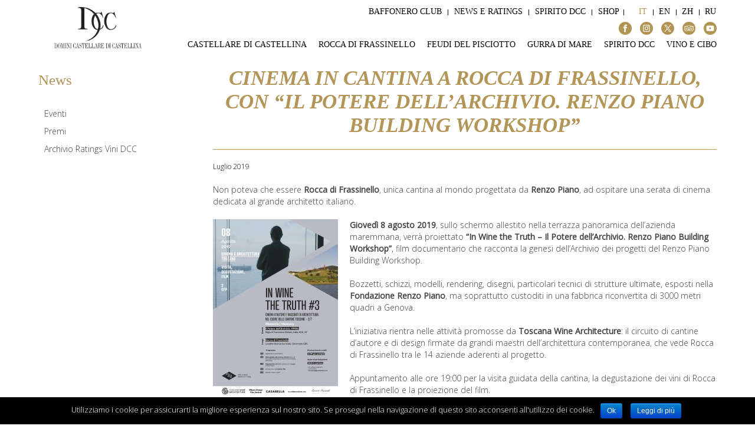

--- FILE ---
content_type: text/html; charset=UTF-8
request_url: https://www.castellare.it/it/news/cinema-in-cantina-a-rocca-di-frassinello-con-il-potere-dellarchivio-renzo-piano-building-workshop/
body_size: 9088
content:
<!DOCTYPE HTML>
<html lang="it-IT" dir="ltr" data-config='{"twitter":0,"plusone":0,"facebook":0,"style":"tenuta"}'>

<head>
<meta charset="UTF-8">
<meta http-equiv="X-UA-Compatible" content="IE=edge">
<meta name="viewport" content="width=device-width, initial-scale=1">
<title>CINEMA IN CANTINA A ROCCA DI FRASSINELLO, CON &#8220;IL POTERE DELL&#8217;ARCHIVIO. RENZO PIANO BUILDING WORKSHOP&#8221; &raquo; Domini Castellare</title>
<link rel="shortcut icon" href="/wp-content/themes/yoo_master2_wp/favicon.ico">
<link rel="apple-touch-icon-precomposed" href="/wp-content/themes/yoo_master2_wp/apple_touch_icon.png">
<link rel="alternate" hreflang="it" href="https://www.castellare.it/it/news/cinema-in-cantina-a-rocca-di-frassinello-con-il-potere-dellarchivio-renzo-piano-building-workshop/"/>
<link rel='dns-prefetch' href='//s.w.org'/>
		<script type="text/javascript">window._wpemojiSettings={"baseUrl":"https:\/\/s.w.org\/images\/core\/emoji\/2\/72x72\/","ext":".png","svgUrl":"https:\/\/s.w.org\/images\/core\/emoji\/2\/svg\/","svgExt":".svg","source":{"concatemoji":"https:\/\/www.castellare.it\/wp-includes\/js\/wp-emoji-release.min.js?ver=4.6.4"}};!function(a,b,c){function d(a){var c,d,e,f,g,h=b.createElement("canvas"),i=h.getContext&&h.getContext("2d"),j=String.fromCharCode;if(!i||!i.fillText)return!1;switch(i.textBaseline="top",i.font="600 32px Arial",a){case"flag":return i.fillText(j(55356,56806,55356,56826),0,0),!(h.toDataURL().length<3e3)&&(i.clearRect(0,0,h.width,h.height),i.fillText(j(55356,57331,65039,8205,55356,57096),0,0),c=h.toDataURL(),i.clearRect(0,0,h.width,h.height),i.fillText(j(55356,57331,55356,57096),0,0),d=h.toDataURL(),c!==d);case"diversity":return i.fillText(j(55356,57221),0,0),e=i.getImageData(16,16,1,1).data,f=e[0]+","+e[1]+","+e[2]+","+e[3],i.fillText(j(55356,57221,55356,57343),0,0),e=i.getImageData(16,16,1,1).data,g=e[0]+","+e[1]+","+e[2]+","+e[3],f!==g;case"simple":return i.fillText(j(55357,56835),0,0),0!==i.getImageData(16,16,1,1).data[0];case"unicode8":return i.fillText(j(55356,57135),0,0),0!==i.getImageData(16,16,1,1).data[0];case"unicode9":return i.fillText(j(55358,56631),0,0),0!==i.getImageData(16,16,1,1).data[0]}return!1}function e(a){var c=b.createElement("script");c.src=a,c.type="text/javascript",b.getElementsByTagName("head")[0].appendChild(c)}var f,g,h,i;for(i=Array("simple","flag","unicode8","diversity","unicode9"),c.supports={everything:!0,everythingExceptFlag:!0},h=0;h<i.length;h++)c.supports[i[h]]=d(i[h]),c.supports.everything=c.supports.everything&&c.supports[i[h]],"flag"!==i[h]&&(c.supports.everythingExceptFlag=c.supports.everythingExceptFlag&&c.supports[i[h]]);c.supports.everythingExceptFlag=c.supports.everythingExceptFlag&&!c.supports.flag,c.DOMReady=!1,c.readyCallback=function(){c.DOMReady=!0},c.supports.everything||(g=function(){c.readyCallback()},b.addEventListener?(b.addEventListener("DOMContentLoaded",g,!1),a.addEventListener("load",g,!1)):(a.attachEvent("onload",g),b.attachEvent("onreadystatechange",function(){"complete"===b.readyState&&c.readyCallback()})),f=c.source||{},f.concatemoji?e(f.concatemoji):f.wpemoji&&f.twemoji&&(e(f.twemoji),e(f.wpemoji)))}(window,document,window._wpemojiSettings);</script>
		<style type="text/css">img.wp-smiley,img.emoji{display:inline!important;border:none!important;box-shadow:none!important;height:1em!important;width:1em!important;margin:0 .07em!important;vertical-align:-.1em!important;background:none!important;padding:0!important}</style>
<link rel='stylesheet' id='contact-form-7-css' href='https://www.castellare.it/wp-content/plugins/contact-form-7/includes/css/styles.css?ver=4.6.1' type='text/css' media='all'/>
<link rel='stylesheet' id='cookie-notice-front-css' href='https://www.castellare.it/wp-content/plugins/cookie-notice/css/front.css?ver=4.6.4' type='text/css' media='all'/>
<link rel='stylesheet' id='style_login_widget-css' href='https://www.castellare.it/wp-content/plugins/login-sidebar-widget/style_login_widget.css?ver=4.6.4' type='text/css' media='all'/>
<link rel='stylesheet' id='wpml-legacy-horizontal-list-0-css' href='https://www.castellare.it/wp-content/plugins/sitepress-multilingual-cms/templates/language-switchers/legacy-list-horizontal/style.css?ver=1' type='text/css' media='all'/>
<style id='wpml-legacy-horizontal-list-0-inline-css' type='text/css'>.wpml-ls-statics-shortcode_actions{background-color:#eee}.wpml-ls-statics-shortcode_actions,.wpml-ls-statics-shortcode_actions .wpml-ls-sub-menu,.wpml-ls-statics-shortcode_actions a{border-color:#cdcdcd}.wpml-ls-statics-shortcode_actions a{color:#444;background-color:#fff}.wpml-ls-statics-shortcode_actions a:hover,.wpml-ls-statics-shortcode_actions a:focus{color:#000;background-color:#eee}.wpml-ls-statics-shortcode_actions .wpml-ls-current-language>a{color:#444;background-color:#fff}.wpml-ls-statics-shortcode_actions .wpml-ls-current-language:hover>a,.wpml-ls-statics-shortcode_actions .wpml-ls-current-language>a:focus{color:#000;background-color:#eee}</style>
<script type='text/javascript' src='https://www.castellare.it/wp-includes/js/jquery/jquery.js?ver=1.12.4'></script>
<script type='text/javascript' src='https://www.castellare.it/wp-includes/js/jquery/jquery-migrate.min.js?ver=1.4.1'></script>
<script type='text/javascript'>var cnArgs={"ajaxurl":"https:\/\/www.castellare.it\/wp-admin\/admin-ajax.php","hideEffect":"fade","onScroll":"no","onScrollOffset":"100","cookieName":"cookie_notice_accepted","cookieValue":"TRUE","cookieTime":"2592000","cookiePath":"\/","cookieDomain":"","redirection":"","cache":""};</script>
<script type='text/javascript' src='https://www.castellare.it/wp-content/plugins/cookie-notice/js/front.js?ver=1.2.39'></script>
<script type='text/javascript' src='https://www.castellare.it/wp-content/plugins/login-sidebar-widget/js/jquery.validate.min.js?ver=4.6.4'></script>
<script type='text/javascript' src='https://www.castellare.it/wp-content/plugins/login-sidebar-widget/js/additional-methods.js?ver=4.6.4'></script>
<script type='text/javascript' src='https://www.castellare.it/wp-content/plugins/widgetkit/cache/uikit-c04a1506.js?ver=4.6.4'></script>
<script type='text/javascript' src='https://www.castellare.it/wp-content/plugins/widgetkit/cache/wk-scripts-9c60e2ae.js?ver=4.6.4'></script>
<link rel='https://api.w.org/' href='https://www.castellare.it/it/wp-json/'/>
<link rel="EditURI" type="application/rsd+xml" title="RSD" href="https://www.castellare.it/xmlrpc.php?rsd"/>
<link rel="wlwmanifest" type="application/wlwmanifest+xml" href="https://www.castellare.it/wp-includes/wlwmanifest.xml"/> 
<link rel='prev' title='ESTATE A ROCCA DI FRASSINELLO CON GLI APERITOUR DEL GIOVEDÌ' href='https://www.castellare.it/it/news/estate-a-rocca-di-frassinello-con-gli-aperitour-del-giovedi/'/>
<link rel='next' title='LADY CHARDONNAY A GURRA DI MARE' href='https://www.castellare.it/it/news/lady-chardonnay-a-gurra-di-mare/'/>
<meta name="generator" content="WordPress 4.6.4"/>
<link rel="canonical" href="https://www.castellare.it/it/news/cinema-in-cantina-a-rocca-di-frassinello-con-il-potere-dellarchivio-renzo-piano-building-workshop/"/>
<link rel='shortlink' href='https://www.castellare.it/it/?p=7326'/>
<link rel="alternate" type="application/json+oembed" href="https://www.castellare.it/it/wp-json/oembed/1.0/embed?url=https%3A%2F%2Fwww.castellare.it%2Fit%2Fnews%2Fcinema-in-cantina-a-rocca-di-frassinello-con-il-potere-dellarchivio-renzo-piano-building-workshop%2F"/>
<link rel="alternate" type="text/xml+oembed" href="https://www.castellare.it/it/wp-json/oembed/1.0/embed?url=https%3A%2F%2Fwww.castellare.it%2Fit%2Fnews%2Fcinema-in-cantina-a-rocca-di-frassinello-con-il-potere-dellarchivio-renzo-piano-building-workshop%2F&#038;format=xml"/>
<meta name="generator" content="WPML ver:3.6.3 stt:64,1,27,46;"/>
<style>.log_forms{width:98%;padding:5px;border:1px solid #ccc;margin:2px}.log_forms input[type="text"],input[type="password"]{margin:10px 0 20px;width:99%;padding:7px 0 7px 4px;border:1px solid #e3e3e3}.log_forms input[type="submit"]{margin:10px 0 20px;width:100%;padding:7px;border:1px solid #7ac9b7}.log_forms input[type="text"]:focus,input[type="password"]:focus{border-color:#4697e4}</style><meta name="redi-version" content="1.1.1"/><link rel="stylesheet" href="/wp-content/themes/yoo_master2_wp/css/theme.css">
<link rel="stylesheet" href="//fonts.googleapis.com/css?family=Quattrocento:400,700">
<link rel="stylesheet" href="/wp-content/themes/yoo_master2_wp/styles/tenuta/css/custom.css">
<script src="/wp-content/themes/yoo_master2_wp/warp/vendor/uikit/js/uikit.js"></script>
<script src="/wp-content/themes/yoo_master2_wp/warp/vendor/uikit/js/components/autocomplete.js"></script>
<script src="/wp-content/themes/yoo_master2_wp/warp/vendor/uikit/js/components/search.js"></script>
<script src="/wp-content/themes/yoo_master2_wp/warp/vendor/uikit/js/components/sticky.js"></script>
<script src="/wp-content/themes/yoo_master2_wp/warp/vendor/uikit/js/components/tooltip.js"></script>
<script src="/wp-content/themes/yoo_master2_wp/warp/js/social.js"></script>
<script src="/wp-content/themes/yoo_master2_wp/js/theme.js"></script>
<script src="/wp-content/themes/yoo_master2_wp/js/readmore.min.js"></script>
<script src="/wp-content/themes/yoo_master2_wp/js/readmore.activation.js"></script>
</head>

<body class="single single-post postid-7326 single-format-standard tm-sidebar-a-left tm-sidebars-1 tm-isblog wp-single">

					<div class="full-header" data-uk-sticky="{top:-119, animation: 'uk-animation-slide-top'}">
				<div class="uk-container uk-container-center">
					<div class="uk-grid">
						<div class="uk-width-medium-1-5 logo-container">
															<div class="tm-headerbar uk-clearfix uk-hidden-small">

																		<a class="tm-logo" href="https://www.castellare.it/it"><img src="https://www.castellare.it/wp-content/uploads/yootheme/logo.png" alt="Domini Castellare"></a>
									
																	</div>
													</div>
						<div class="uk-width-medium-4-5 menu-container">
															<div class="tm-toolbar uk-clearfix uk-hidden-small">

									
																		<a class="tm-logo uk-width-medium-1-5" href="https://www.castellare.it/it"><img src="https://www.castellare.it/wp-content/uploads/yootheme/logo.png" alt="Domini Castellare"></a>
									
																			<div class="uk-float-right uk-width-medium-4-5">
																							<div class="uk-panel widget_icl_lang_sel_widget">
<div class="lang_sel_list_horizontal wpml-ls-sidebars-toolbar-r wpml-ls wpml-ls-legacy-list-horizontal" id="lang_sel_list">
	<ul><li class="icl-it wpml-ls-slot-toolbar-r wpml-ls-item wpml-ls-item-it wpml-ls-current-language wpml-ls-first-item wpml-ls-item-legacy-list-horizontal">
				<a href="https://www.castellare.it/it/news/cinema-in-cantina-a-rocca-di-frassinello-con-il-potere-dellarchivio-renzo-piano-building-workshop/" class="lang_sel_sel"><span class="wpml-ls-native icl_lang_sel_native">It</span></a>
			</li><li class="icl-en wpml-ls-slot-toolbar-r wpml-ls-item wpml-ls-item-en wpml-ls-item-legacy-list-horizontal">
				<a href="https://www.castellare.it/en/" class="lang_sel_other"><span class="wpml-ls-native icl_lang_sel_native">En</span></a>
			</li><li class="icl-cn wpml-ls-slot-toolbar-r wpml-ls-item wpml-ls-item-cn wpml-ls-item-legacy-list-horizontal">
				<a href="https://www.castellare.it/cn/" class="lang_sel_other"><span class="wpml-ls-native icl_lang_sel_native">Zh</span></a>
			</li><li class="icl-ru wpml-ls-slot-toolbar-r wpml-ls-item wpml-ls-item-ru wpml-ls-last-item wpml-ls-item-legacy-list-horizontal">
				<a href="https://www.castellare.it/ru/" class="lang_sel_other"><span class="wpml-ls-native icl_lang_sel_native">Ru</span></a>
			</li></ul>
</div></div>
<div class="uk-panel widget_nav_menu"><ul class="uk-subnav uk-subnav-line"><li><a href="https://www.castellare.it/it/baffonero-club/" class="">Baffonero Club</a></li><li><a href="https://www.castellare.it/it/category/news/" class="">News e Ratings</a></li><li><a href="https://www.castellare.it/it/spirito-dcc/" class="">Spirito DCC</a></li><li><a href="http://shop.castellare.it" class="">Shop</a></li></ul></div>																																	<div class="uk-float-right uk-width-medium-1-1">
												<div class=" header_social widget_text"><ul class="social">
	<li><a href="#" data-uk-modal="{target:'#popup-facebook'}"><img src="https://www.castellare.it/wp-content/uploads/2024/01/FB_mini.png"></a></li>
<li><a href="#" data-uk-modal="{target:'#popup-instagram'}"><img src="https://www.castellare.it/wp-content/uploads/2024/01/IG_mini.png"></a></li>
<li><a href="#" data-uk-modal="{target:'#popup-twitter'}"><img src="https://www.castellare.it/wp-content/uploads/2024/01/X_mini.png"></a></li>
	<li><a href="#" data-uk-modal="{target:'#popup-tripadvisor'}"><img src="https://www.castellare.it/wp-content/uploads/2024/01/TA_mini.png"></a></li>
<li><a href="#" data-uk-modal="{target:'#popup-flickr'}"><img src="https://www.castellare.it/wp-content/uploads/2024/01/YT_mini.png"></a></li>
</ul>
</div>											</div>
																						
										</div>
									
								</div>
																						<nav class="tm-navbar uk-navbar">

																		<ul class="uk-navbar-nav uk-hidden-small"><li class="uk-parent" data-uk-dropdown="{'preventflip':'y'}" aria-haspopup="true" aria-expanded="false"><a href="https://www.castellare.it/it/castellare-di-castellina/" class="">Castellare di Castellina</a><div class="uk-dropdown uk-dropdown-navbar uk-dropdown-width-1"><div class="uk-grid uk-dropdown-grid"><div class="uk-width-1-1"><ul class="uk-nav uk-nav-navbar"><li class="uk-parent"><a href="https://www.castellare.it/it/castellare-di-castellina/#tm-top-b" class="smooth-scroll">I Prodotti</a><ul class="uk-nav-sub"><li class="uk-parent"><a href="https://www.castellare.it/it/castellare-di-castellina/i-sodi-di-s-niccolo/" class="">I Sodi di S. Niccolò</a><ul><li><a href="https://www.castellare.it/it/castellare-di-castellina/i-sodi-di-s-niccolo/tour-sensoriale-i-sodi-di-s-niccolo/" class="">Tour Sensoriale I Sodi di S. Niccolò</a></li></ul></li><li><a href="https://www.castellare.it/it/castellare-di-castellina/poggio-ai-merli/" class="">Poggio ai Merli</a></li><li><a href="https://www.castellare.it/it/castellare-di-castellina/coniale/" class="">Coniale</a></li><li><a href="https://www.castellare.it/it/castellare-di-castellina/chianti-classico-riserva-il-poggiale/" class="">Chianti Classico Riserva Il Poggiale</a></li><li><a href="https://www.castellare.it/it/castellare-di-castellina/chianti-classico-riserva/" class="">Chianti Classico Riserva</a></li><li class="uk-parent"><a href="https://www.castellare.it/it/castellare-di-castellina/chianti-classico/" class="">Chianti Classico</a><ul><li><a href="https://www.castellare.it/it/castellare-di-castellina/chianti-classico/tour-sensoriale-chianti-classico/" class="">Tour Sensoriale Chianti Classico</a></li></ul></li><li><a href="https://www.castellare.it/it/castellare-di-castellina/governo-di-castellare/" class="">Governo di Castellare</a></li><li><a href="https://www.castellare.it/it/castellare-di-castellina/33-vendemmie/" class="">Le 33+3 Vendemmie di Castellare</a></li><li><a href="https://www.castellare.it/it/castellare-di-castellina/le-ginestre/" class="">Le Ginestre</a></li><li><a href="https://www.castellare.it/it/castellare-di-castellina/canonico/" class="">Canonico</a></li><li><a href="https://www.castellare.it/it/castellare-di-castellina/spartito/" class="">Spartito</a></li><li><a href="https://www.castellare.it/it/castellare-di-castellina/vinsanto-s-niccolo/" class="">Vinsanto S.Niccolò</a></li><li><a href="https://www.castellare.it/it/castellare-di-castellina/grappa/" class="">Grappa di Sangioveto</a></li><li><a href="https://www.castellare.it/it/castellare-di-castellina/lolionovo/" class="">L’Olionovo</a></li><li><a href="https://www.castellare.it/it/castellare-di-castellina/aceto-di-castellare/" class="">Aceto di Castellare</a></li></ul></li><li><a href="https://www.castellare.it/it/castellare-di-castellina/#top-c-full-width" class="smooth-scroll">Visite e Degustazioni</a></li><li><a href="https://www.castellare.it/it/castellare-di-castellina/#tm-top-c" class="smooth-scroll">La storia</a></li><li><a href="https://www.castellare.it/it/castellare-di-castellina/#tm-top-d" class="smooth-scroll">Le Vigne</a></li><li><a href="https://www.castellare.it/it/castellare-di-castellina/#tm-bottom-a" class="smooth-scroll">La Cantina</a></li><li><a href="https://www.castellare.it/it/castellare-di-castellina/#bottom-a-1-full-width" class="smooth-scroll">Ritratti di Castellare</a></li><li><a href="https://www.castellare.it/it/castellare-di-castellina/#tm-bottom-c" class="smooth-scroll">Info</a></li><li><a href="https://www.castellare.it/it/castellare-di-castellina/galleria-immagini/" class="">Galleria d’immagini</a></li></ul></div></div></div></li><li class="uk-parent" data-uk-dropdown="{'preventflip':'y'}" aria-haspopup="true" aria-expanded="false"><a href="https://www.castellare.it/it/rocca-di-frassinello/" class="">Rocca di Frassinello</a><div class="uk-dropdown uk-dropdown-navbar uk-dropdown-width-1"><div class="uk-grid uk-dropdown-grid"><div class="uk-width-1-1"><ul class="uk-nav uk-nav-navbar"><li class="uk-parent"><a href="https://www.castellare.it/it/rocca-di-frassinello/#tm-top-b" class="smooth-scroll">I Prodotti</a><ul class="uk-nav-sub"><li class="uk-parent"><a href="https://www.castellare.it/it/rocca-di-frassinello/baffonero/" class="">Baffonero</a><ul><li><a href="https://www.castellare.it/it/rocca-di-frassinello/baffonero/tour-sensoriale-baffonero/" class="">Tour Sensoriale Baffonero</a></li></ul></li><li><a href="https://www.castellare.it/it/premi-e-rating/rocca-di-frassinello-san-germano/" class="">Rocca di Frassinello San Germano</a></li><li><a href="https://www.castellare.it/it/rocca-di-frassinello/rocca-di-frassinello-bianco/" class="">Rocca di Frassinello Bianco</a></li><li class="uk-parent"><a href="https://www.castellare.it/it/rocca-di-frassinello/rocca-di-frassinello-vino/" class="">Rocca di Frassinello</a><ul><li><a href="https://www.castellare.it/it/rocca-di-frassinello/rocca-di-frassinello-vino/tour-sensoriale-rocca-di-frassinello/" class="">Tour Sensoriale Rocca di Frassinello</a></li></ul></li><li><a href="https://www.castellare.it/it/rocca-di-frassinello/le-sughere-di-frassinello/" class="">Le Sughere di Frassinello</a></li><li><a href="https://www.castellare.it/it/rocca-di-frassinello/ornello/" class="">Ornello</a></li><li><a href="https://www.castellare.it/it/rocca-di-frassinello/poggio-alla-guardia-vigne-alte/" class="">Poggio alla Guardia Vigne Alte</a></li><li><a href="https://www.castellare.it/it/rocca-di-frassinello/poggio-alla-guardia/" class="">Poggio alla Guardia</a></li><li><a href="https://www.castellare.it/it/rocca-di-frassinello/rapture-of-the-grape/" class="">Rapture of The Grape</a></li><li><a href="https://www.castellare.it/it/rocca-di-frassinello/rocca-beaubourg/" class="">Rocca Beaubourg</a></li><li><a href="https://www.castellare.it/it/rocca-di-frassinello/renzo-piano-senatore/" class="">Renzo Piano Senatore</a></li><li><a href="https://www.castellare.it/it/rocca-di-frassinello/rocca-di-frassinello-etruscan-edition/" class="">Rocca di Frassinello Edizione Etrusca</a></li><li><a href="https://www.castellare.it/it/rocca-di-frassinello/vermentino/" class="">Vermentino</a></li><li><a href="https://www.castellare.it/it/rocca-di-frassinello/grappa-di-rocca-di-frassinello/" class="">Grappa di Rocca di Frassinello</a></li></ul></li><li class="uk-parent"><a href="https://www.castellare.it/it/rocca-di-frassinello/#top-c-full-width" class="smooth-scroll">Visite e Degustazioni</a><ul class="uk-nav-sub"><li><a href="https://www.castellare.it/it/rocca-di-frassinello/accoglienza/" class="">Visite e degustazioni</a></li></ul></li><li><a href="https://www.castellare.it/it/rocca-di-frassinello/#tm-top-c" class="smooth-scroll">La Storia</a></li><li><a href="https://www.castellare.it/it/rocca-di-frassinello/#tm-top-d" class="smooth-scroll">Le Vigne</a></li><li><a href="https://www.castellare.it/it/rocca-di-frassinello/#tm-bottom-a" class="smooth-scroll">La Cantina</a></li><li class="uk-parent"><a href="https://www.castellare.it/it/rocca-di-frassinello/#bottom-a-1-full-width" class="smooth-scroll">Gli Etruschi a Rocca di Frassinello</a><ul class="uk-nav-sub"><li><a href="https://www.castellare.it/it/rocca-di-frassinello/gli-etruschi-a-rocca-di-frassinello/" class="">Gli Etruschi a Rocca di Frassinello</a></li></ul></li><li><a href="https://www.castellare.it/it/rocca-di-frassinello/#tm-bottom-c" class="smooth-scroll">Info</a></li><li><a href="https://www.castellare.it/it/rocca-di-frassinello/galleria-immagini/" class="">Galleria Immagini</a></li></ul></div></div></div></li><li class="uk-parent" data-uk-dropdown="{'preventflip':'y'}" aria-haspopup="true" aria-expanded="false"><a href="https://www.castellare.it/it/feudi-del-pisciotto/" class="">Feudi del Pisciotto</a><div class="uk-dropdown uk-dropdown-navbar uk-dropdown-width-1"><div class="uk-grid uk-dropdown-grid"><div class="uk-width-1-1"><ul class="uk-nav uk-nav-navbar"><li class="uk-parent"><a href="https://www.castellare.it/it/feudi-del-pisciotto/#tm-top-b" class="smooth-scroll">I Prodotti</a><ul class="uk-nav-sub"><li class="uk-parent"><a href="https://www.castellare.it/it/feudi-del-pisciotto/leterno/" class="">L’Eterno</a><ul><li><a href="https://www.castellare.it/it/feudi-del-pisciotto/leterno/tour-sensoriale-leterno/" class="">Tour Sensoriale L’Eterno</a></li></ul></li><li><a href="https://www.castellare.it/it/feudi-del-pisciotto/cerasuolo-di-vittoria/" class="">Cerasuolo di Vittoria</a></li><li class="uk-parent"><a href="https://www.castellare.it/it/feudi-del-pisciotto/nero-davola/" class="">Nero d’Avola</a><ul><li><a href="https://www.castellare.it/it/feudi-del-pisciotto/nero-davola/tour-sensoriale-versace-nero-davola/" class="">Tour Sensoriale Versace Nero d’Avola</a></li></ul></li><li><a href="https://www.castellare.it/it/feudi-del-pisciotto/merlot/" class="">Merlot</a></li><li><a href="https://www.castellare.it/it/feudi-del-pisciotto/cabernet-sauvignon/" class="">Cabernet Sauvignon</a></li><li><a href="https://www.castellare.it/it/feudi-del-pisciotto/frappato/" class="">Frappato</a></li><li><a href="https://www.castellare.it/it/feudi-del-pisciotto/carolina-marengo-grillo/" class="">Grillo</a></li><li><a href="https://www.castellare.it/it/feudi-del-pisciotto/chardonnay/" class="">Chardonnay</a></li><li><a href="https://www.castellare.it/it/?page_id=1702/" class="">Moscato</a></li><li><a href="https://www.castellare.it/it/feudi-del-pisciotto/passito/" class="">Passito Tachis</a></li><li><a href="https://www.castellare.it/it/feudi-del-pisciotto/nero-davola-baglio-del-sole/" class="">Nero d’Avola Baglio del Sole</a></li><li><a href="https://www.castellare.it/it/feudi-del-pisciotto/merlot-syrah-baglio-del-sole/" class="">Merlot – Syrah Baglio del Sole</a></li><li><a href="https://www.castellare.it/it/feudi-del-pisciotto/inzolia-catarratto-baglio-del-sole/" class="">Inzolia – Catarratto Baglio del Sole</a></li><li><a href="https://www.castellare.it/it/feudi-del-pisciotto/inzolia-baglio-del-sole/" class="">Bianco Baglio del Sole</a></li></ul></li><li><a href="https://www.castellare.it/it/feudi-del-pisciotto/#tm-top-c" class="smooth-scroll">La Storia</a></li><li><a href="https://www.castellare.it/it/feudi-del-pisciotto/#tm-top-d" class="smooth-scroll">Le Vigne</a></li><li><a href="https://www.castellare.it/it/feudi-del-pisciotto/#tm-bottom-a" class="smooth-scroll">La Cantina</a></li><li><a href="https://www.castellare.it/it/feudi-del-pisciotto/#bottom-a-1-full-width" class="smooth-scroll">Ristorante</a></li><li><a href="https://www.castellare.it/it/feudi-del-pisciotto/#tm-bottom-b" class="smooth-scroll">Accoglienza</a></li><li><a href="https://www.castellare.it/it/feudi-del-pisciotto/#tm-bottom-c" class="smooth-scroll">Info</a></li><li><a href="https://www.castellare.it/it/feudi-del-pisciotto/galleria-immagini/" class="">Galleria immagini</a></li></ul></div></div></div></li><li class="uk-parent" data-uk-dropdown="{'preventflip':'y'}" aria-haspopup="true" aria-expanded="false"><a href="https://www.castellare.it/it/gurra-di-mare/" class="">Gurra di Mare</a><div class="uk-dropdown uk-dropdown-navbar uk-dropdown-width-1"><div class="uk-grid uk-dropdown-grid"><div class="uk-width-1-1"><ul class="uk-nav uk-nav-navbar"><li class="uk-parent"><a href="https://www.castellare.it/it/gurra-di-mare/#tm-top-b" class="smooth-scroll">I Prodotti</a><ul class="uk-nav-sub"><li class="uk-parent"><a href="https://www.castellare.it/it/gurra-di-mare/tirsat/" class="">Tirsat</a><ul><li><a href="https://www.castellare.it/it/gurra-di-mare/tirsat/tour-sensoriale-tirsat/" class="">Tour Sensoriale Tirsat</a></li></ul></li></ul></li><li><a href="https://www.castellare.it/it/gurra-di-mare/#tm-top-c" class="smooth-scroll">La Storia</a></li><li><a href="https://www.castellare.it/it/gurra-di-mare/#tm-top-d" class="smooth-scroll">Le Vigne</a></li><li><a href="https://www.castellare.it/it/gurra-di-mare/#tm-bottom-c" class="smooth-scroll">Info</a></li><li><a href="https://www.castellare.it/it/gurra-di-mare/galleria-immagini/" class="">Galleria immagini</a></li></ul></div></div></div></li><li><a href="https://www.castellare.it/it/spirito-dcc/" class="">Spirito DCC</a></li><li><a href="https://www.castellare.it/it/vino-e-cibo/" class="">Vino e Cibo</a></li></ul>									
																		<a href="#offcanvas" class="uk-navbar-toggle uk-visible-small" data-uk-offcanvas></a>
									
									
																		<div class="uk-navbar-content uk-navbar-center uk-visible-small"><a class="tm-logo-small" href="https://www.castellare.it/it"><img src="https://www.castellare.it/wp-content/uploads/yootheme/logo.png" alt="Domini Castellare" class="uk-responsive-height"></a></div>
									
								</nav>
													</div>
					</div>
				</div>
			</div> <!-- full header-->
		
		
		
		
		

				<div class="breadcrumbs-full-width" class="full-width">
			<div class="uk-container uk-container-center">
				<ul class="uk-breadcrumb"><li><a href="https://www.castellare.it/it/">Home</a></li><li><a href="https://www.castellare.it/it/category/news/">News</a></li><li><a href="https://www.castellare.it/it/category/news/eventi/">Eventi</a></li><li class="uk-active"><span>CINEMA IN CANTINA A ROCCA DI FRASSINELLO, CON &#8220;IL POTERE DELL&#8217;ARCHIVIO. RENZO PIANO BUILDING WORKSHOP&#8221;</span></li></ul>			</div>
		</div>
		
				<div class="middle-full-width" class="full-width">
			<div class="uk-container uk-container-center">
				<div id="tm-middle" class="tm-middle uk-grid" data-uk-grid-match data-uk-grid-margin>

										<div class="tm-main uk-width-medium-3-4 uk-push-1-4">

						
												<main id="tm-content" class="tm-content">

							     
    <article class="uk-article" data-permalink="https://www.castellare.it/it/news/cinema-in-cantina-a-rocca-di-frassinello-con-il-potere-dellarchivio-renzo-piano-building-workshop/">

        
        <h1 class="uk-article-title">CINEMA IN CANTINA A ROCCA DI FRASSINELLO, CON &#8220;IL POTERE DELL&#8217;ARCHIVIO. RENZO PIANO BUILDING WORKSHOP&#8221;</h1>
        <p class="uk-article-meta">
            <time datetime="2019-07-10">luglio 2019</time>        </p>

        Non poteva che essere <strong>Rocca di Frassinello</strong>, unica cantina al mondo progettata da <strong>Renzo Piano</strong>, ad ospitare una serata di cinema dedicata al grande architetto italiano.<span id="more-7326"></span><br><br>


<a href="http://www.castellare.it/wp-content/uploads/2019/07/0001.jpg"><img src="http://www.castellare.it/wp-content/uploads/2019/07/0001-212x300.jpg" alt="0001" width="212" height="300" class="alignleft size-medium wp-image-7329" srcset="https://www.castellare.it/wp-content/uploads/2019/07/0001-212x300.jpg 212w, https://www.castellare.it/wp-content/uploads/2019/07/0001-768x1086.jpg 768w, https://www.castellare.it/wp-content/uploads/2019/07/0001-724x1024.jpg 724w" sizes="(max-width: 212px) 100vw, 212px"/></a><strong>Giovedì 8 agosto 2019</strong>, sullo schermo allestito nella terrazza panoramica dell’azienda maremmana, verrà proiettato <strong>“In Wine the Truth &#8211; Il Potere dell’Archivio. Renzo Piano Building Workshop”</strong>, film documentario che racconta la genesi dell’Archivio dei progetti del Renzo Piano Building Workshop. <br><br>

Bozzetti, schizzi, modelli, rendering, disegni, particolari tecnici di strutture ultimate, esposti nella <strong>Fondazione Renzo Piano</strong>, ma soprattutto custoditi in una fabbrica riconvertita di 3000 metri quadri a Genova. <br><br>

L&#8217;iniziativa rientra nelle attività promosse da <strong>Toscana Wine Architecture</strong>: il circuito di cantine d’autore e di design firmate da grandi maestri dell’architettura contemporanea, che vede Rocca di Frassinello tra le 14 aziende aderenti al progetto. <br><br>

Appuntamento alle ore 19:00 per la visita guidata della cantina, la degustazione dei vini di Rocca di Frassinello e la proiezione del film. <br><br>L’evento è curato da <strong>ProViaggiArchitettura</strong>, <strong>Milano Design Film Festival</strong>, <strong>Casabella</strong> e dà diritto a 2 crediti formativi professionali. <br><br>

Info ed iscrizione obbligatoria: <a href="https://is.gd/U4BIAp"><strong>https://is.gd/U4BIAp</strong><a href="http://www.castellare.it/wp-content/uploads/2019/07/0001.jpg"></a> <br><br>
Guarda il trailer <a href="https://is.gd/0nmfIg"><strong>https://is.gd/0nmfIg</strong></a> 
        
        <p>Tags: <a href="https://www.castellare.it/it/tag/cinema-in-cantina/" rel="tag">Cinema in Cantina</a>, <a href="https://www.castellare.it/it/tag/maremma-toscana/" rel="tag">Maremma Toscana</a>, <a href="https://www.castellare.it/it/tag/renzo-piano/" rel="tag">Renzo Piano</a>, <a href="https://www.castellare.it/it/tag/rocca-di-frassinello/" rel="tag">Rocca di Frassinello</a></p>
        
        

        
        
        
    </article>

     
						</main>
						
						
					</div>
					
		            		            		            		            		            <aside class="tm-sidebar-a uk-width-medium-1-4 uk-pull-3-4"><div class="uk-panel widget_nav_menu"><h3 class="uk-panel-title">News</h3><ul class="uk-nav uk-nav-parent-icon uk-nav-side" data-uk-nav="{}"><li><a href="https://www.castellare.it/it/category/news/eventi/" class="">Eventi</a></li><li><a href="https://www.castellare.it/it/category/news/premi/" class="">Premi</a></li><li><a href="https://www.castellare.it/it/category/news/altre-notizie/" class="">Archivio Ratings Vini DCC</a></li></ul></div></aside>
		            		            
				</div>
			</div>
		</div>
		
		
				
		
		
		
		
								
				<footer id="tm-footer" class="tm-footer">

			
			<div class="uk-panel widget_text"><div class="uk-container uk-container-center">
	<div class="uk-width-medium-1-1 uk-float-left footer-logo">
		<a href="https://www.castellare.it/it/"><img src="https://www.castellare.it/wp-content/uploads/2016/10/logo-footer.png"></a>
	</div>
	<div class="uk-width-medium-1-3 uk-float-left footer-world">
		<a href="https://www.castellare.it/it/i-nostri-vini-nel-mondo/"><img src="https://www.castellare.it/wp-content/uploads/2016/11/i_nostri_vini_nel_mondo.png"></a>
	</div>
	<div class="uk-width-medium-1-3 uk-float-left footer-social">
		<ul class="social">
			<li><a href="#" data-uk-modal="{target:'#popup-facebook'}"><img src="https://www.castellare.it/wp-content/uploads/2024/01/FB.png"></a></li>
			<li><a href="#" data-uk-modal="{target:'#popup-instagram'}"><img src="https://www.castellare.it/wp-content/uploads/2024/01/IG.png"></a></li>
			<li><a href="#" data-uk-modal="{target:'#popup-twitter'}"><img src="https://www.castellare.it/wp-content/uploads/2024/01/X.png"></a></li>
			<li><a href="#" data-uk-modal="{target:'#popup-tripadvisor'}"><img src="https://www.castellare.it/wp-content/uploads/2024/01/TA.png"></a></li>
			<li><a href="#" data-uk-modal="{target:'#popup-flickr'}"><img src="https://www.castellare.it/wp-content/uploads/2024/01/YT.png"></a></li>
		</ul>
	</div>
	<div class="uk-width-medium-1-3 uk-float-left footer-newsletter">
		<h4><strong>Newsletter</strong></h4>
		Ricevi la nostra newsletter, sarai informato su eventi, iniziative e molto altro ancora. <br><br>
		<a href="https://www.castellare.it/it/iscriviti-alla-nostra-newsletter/" class="readmore-plus-button">Iscriviti</a> 
	</div>
</div>
<div class="footer-logo-container">
	<div class="uk-container uk-container-center">
		<div><a href="https://www.castellare.it/it/castellare-di-castellina/"><img src="https://www.castellare.it/wp-content/uploads/2024/02/logo-castellare.png"></a></div>
		<span></span>
		<div><a href="https://www.castellare.it/it/rocca-di-frassinello/"><img src="https://www.castellare.it/wp-content/uploads/2024/02/logo-rocca.png"></a></div>
		<span></span>
		<div><a href="https://www.castellare.it/it/feudi-del-pisciotto/"><img src="https://www.castellare.it/wp-content/uploads/2024/02/logo-feudi.png"></a></div>
		<span></span>
		<div><a href="https://www.castellare.it/it/gurra-di-mare/"><img src="https://www.castellare.it/wp-content/uploads/2024/02/logo-gurra.png"></a></div>
	</div>
</div>
<div class="uk-container uk-container-center">
	<div class="uk-width-medium-1-1 uk-float-left footer-copyright">
		<p>
			2016© DOMINI CASTELLARE DI CASTELLINA - P.I. 01239060526 - All rights reserved - 
			<a href="https://www.castellare.it/it/privacy-policy/">Privacy Policy</a> - 
			<a href="https://www.castellare.it/it/cookie-policy/">Cookie Policy</a> - 
			<a href="https://www.castellare.it/it/contattaci/">Contattaci</a> - 
			<a href="https://www.castellare.it/it/area-riservata/">Area Riservata</a>
		</p>
	</div>
</div></div>
<div class="uk-panel widget_text"><table align="center">
<tr>

<td><img src="https://www.castellare.it/wp-content/uploads/2022/02/Bandiera-UE_.png"/></td>
<td>Campaign financed according to the EU reg. n. 1308/13
</td>
</tr>
</table>
<div id="popup-facebook" class="uk-modal">
    <div class="uk-modal-dialog">
        <a class="uk-modal-close uk-close"></a>
        <h4><img src="https://www.castellare.it/wp-content/uploads/2024/01/FB_mini.png"> Facebook:</h4>
        <p><a href="https://www.facebook.com/CastellarediCastellina" target="_blank">Castellare di Castellina</a></p>
        <p><a href="https://www.facebook.com/RoccadiFrassinello/?fref=ts" target="_blank">Rocca di Frassinello</a></p>
        <p><a href="https://www.facebook.com/FeudidelPisciotto/?fref=ts" target="_blank">Feudi del Pisciotto</a></p>
<p><a href="https://www.facebook.com/gurradimare/" target="_blank">Gurra di Mare</a></p>
    </div>
</div>

<div id="popup-flickr" class="uk-modal">
    <div class="uk-modal-dialog">
        <a class="uk-modal-close uk-close"></a>
        <h4><img src="https://www.castellare.it/wp-content/uploads/2024/01/YT_mini.png"> YouTube:</h4>
        <p><a href="https://www.youtube.com/channel/UCgZOu_VA7vntfHPdyUdeQng" target="_blank">Castellare di Castellina</a></p>
        <p><a href="https://www.youtube.com/channel/UC3mdMpi8cwqybxcdkIK7loA" target="_blank">Rocca di Frassinello</a></p>
<p><a href="https://www.youtube.com/channel/UC-Q7Y4jkEPKSGOFR7n1Vj-Q" target="_blank">Feudi del Pisciotto</a></p>
    </div>
</div>

<div id="popup-twitter" class="uk-modal">
    <div class="uk-modal-dialog">
        <a class="uk-modal-close uk-close"></a>
        <h4><img src="https://www.castellare.it/wp-content/uploads/2024/01/X_mini.png"> Twitter:</h4>
        <p><a href="https://twitter.com/castellarewine" target="_blank">Domini Castellare di Castellina</a></p>
    </div>
</div>

<div id="popup-instagram" class="uk-modal">
    <div class="uk-modal-dialog">
        <a class="uk-modal-close uk-close"></a>
        <h4><img src="https://www.castellare.it/wp-content/uploads/2024/01/IG_mini.png"> Instagram:</h4>
        <p><a href="https://www.instagram.com/castellarewine/" target="_blank">Castellare di Castellina</a></p>
        <p><a href="https://www.instagram.com/roccadifrassinello/" target="_blank">Rocca di Frassinello</a></p>
<p><a href="https://www.instagram.com/feudidelpisciottowinerelais/" target="_blank">Feudi del Pisciotto</a></p>
<p><a href="https://www.instagram.com/gurradimare/?hl=it" target="_blank">Gurra di Mare</a></p>
</div>
</div>

<div id="popup-tripadvisor" class="uk-modal">
    <div class="uk-modal-dialog">
        <a class="uk-modal-close uk-close"></a>
        <h4><img src="https://www.castellare.it/wp-content/uploads/2024/01/TA_mini.png"> Tripadvisor:</h4>
        <p><a href="https://www.tripadvisor.it/Attraction_Review-g194720-d3400184-Reviews-Castellare_di_Castellina_Winery-Castellina_In_Chianti_Tuscany.html" target="_blank">Castellare di Castellina</a></p>
        <p><a href="https://www.tripadvisor.it/Attraction_Review-g194778-d4581952-Reviews-Cantina_Rocca_di_Frassinello-Grosseto_Province_of_Grosseto_Tuscany.html" target="_blank">Rocca di Frassinello</a></p>
<p><a href="https://www.tripadvisor.it/Hotel_Review-g2356150-d4971757-Reviews-Wine_Relais_Feudi_del_Pisciotto-Niscemi_Province_of_Caltanissetta_Sicily.html" target="_blank">Feudi del Pisciotto Wine Relais</a></p>
    </div>
</div></div>
		</footer>
		


	<script type='text/javascript' src='https://www.castellare.it/wp-content/plugins/contact-form-7/includes/js/jquery.form.min.js?ver=3.51.0-2014.06.20'></script>
<script type='text/javascript'>var _wpcf7={"recaptcha":{"messages":{"empty":"Per favore dimostra che non sei un robot."}}};</script>
<script type='text/javascript' src='https://www.castellare.it/wp-content/plugins/contact-form-7/includes/js/scripts.js?ver=4.6.1'></script>
<script type='text/javascript' src='https://www.castellare.it/wp-includes/js/wp-embed.min.js?ver=4.6.4'></script>
<script type='text/javascript'>var icl_vars={"current_language":"it","icl_home":"https:\/\/www.castellare.it\/it\/","ajax_url":"https:\/\/www.castellare.it\/wp-admin\/admin-ajax.php","url_type":"1"};</script>
<script type='text/javascript' src='https://www.castellare.it/wp-content/plugins/sitepress-multilingual-cms/res/js/sitepress.js?ver=4.6.4'></script>

			<div id="cookie-notice" role="banner" class="cn-bottom bootstrap" style="color: #fff; background-color: #000;"><div class="cookie-notice-container"><span id="cn-notice-text">Utilizziamo i cookie per assicurarti la migliore esperienza sul nostro sito. Se prosegui nella navigazione di questo sito acconsenti all'utilizzo dei cookie.</span><a href="#" id="cn-accept-cookie" data-cookie-set="accept" class="cn-set-cookie button bootstrap">Ok</a><a href="https://www.castellare.it/it/cookie-policy/" target="_blank" id="cn-more-info" class="cn-more-info button bootstrap">Leggi di più</a>
				</div>
			</div><!-- Global site tag (gtag.js) - Google Analytics -->
<script async src="https://www.googletagmanager.com/gtag/js?id=UA-105144266-1"></script>
<script>window.dataLayer=window.dataLayer||[];function gtag(){dataLayer.push(arguments);}gtag('js',new Date());gtag('config','UA-105144266-1');</script>

		<div id="offcanvas" class="uk-offcanvas">
		<div class="uk-offcanvas-bar"><div class="uk-panel widget_icl_lang_sel_widget">
<div class="lang_sel_list_horizontal wpml-ls-sidebars-offcanvas wpml-ls wpml-ls-legacy-list-horizontal" id="lang_sel_list">
	<ul><li class="icl-it wpml-ls-slot-offcanvas wpml-ls-item wpml-ls-item-it wpml-ls-current-language wpml-ls-first-item wpml-ls-item-legacy-list-horizontal">
				<a href="https://www.castellare.it/it/news/cinema-in-cantina-a-rocca-di-frassinello-con-il-potere-dellarchivio-renzo-piano-building-workshop/" class="lang_sel_sel"><span class="wpml-ls-native icl_lang_sel_native">It</span></a>
			</li><li class="icl-en wpml-ls-slot-offcanvas wpml-ls-item wpml-ls-item-en wpml-ls-item-legacy-list-horizontal">
				<a href="https://www.castellare.it/en/" class="lang_sel_other"><span class="wpml-ls-native icl_lang_sel_native">En</span></a>
			</li><li class="icl-cn wpml-ls-slot-offcanvas wpml-ls-item wpml-ls-item-cn wpml-ls-item-legacy-list-horizontal">
				<a href="https://www.castellare.it/cn/" class="lang_sel_other"><span class="wpml-ls-native icl_lang_sel_native">Zh</span></a>
			</li><li class="icl-ru wpml-ls-slot-offcanvas wpml-ls-item wpml-ls-item-ru wpml-ls-last-item wpml-ls-item-legacy-list-horizontal">
				<a href="https://www.castellare.it/ru/" class="lang_sel_other"><span class="wpml-ls-native icl_lang_sel_native">Ru</span></a>
			</li></ul>
</div></div>
<ul class="uk-nav uk-nav-offcanvas"><li class="uk-parent"><a href="https://www.castellare.it/it/castellare-di-castellina/" class="">Castellare di Castellina</a><ul class="uk-nav-sub"><li class="uk-parent"><a href="https://www.castellare.it/it/castellare-di-castellina/#tm-top-b" class="smooth-scroll">I Prodotti</a><ul><li class="uk-parent"><a href="https://www.castellare.it/it/castellare-di-castellina/i-sodi-di-s-niccolo/" class="">I Sodi di S. Niccolò</a><ul><li><a href="https://www.castellare.it/it/castellare-di-castellina/i-sodi-di-s-niccolo/tour-sensoriale-i-sodi-di-s-niccolo/" class="">Tour Sensoriale I Sodi di S. Niccolò</a></li></ul></li><li><a href="https://www.castellare.it/it/castellare-di-castellina/poggio-ai-merli/" class="">Poggio ai Merli</a></li><li><a href="https://www.castellare.it/it/castellare-di-castellina/coniale/" class="">Coniale</a></li><li><a href="https://www.castellare.it/it/castellare-di-castellina/chianti-classico-riserva-il-poggiale/" class="">Chianti Classico Riserva Il Poggiale</a></li><li><a href="https://www.castellare.it/it/castellare-di-castellina/chianti-classico-riserva/" class="">Chianti Classico Riserva</a></li><li class="uk-parent"><a href="https://www.castellare.it/it/castellare-di-castellina/chianti-classico/" class="">Chianti Classico</a><ul><li><a href="https://www.castellare.it/it/castellare-di-castellina/chianti-classico/tour-sensoriale-chianti-classico/" class="">Tour Sensoriale Chianti Classico</a></li></ul></li><li><a href="https://www.castellare.it/it/castellare-di-castellina/governo-di-castellare/" class="">Governo di Castellare</a></li><li><a href="https://www.castellare.it/it/castellare-di-castellina/33-vendemmie/" class="">Le 33+3 Vendemmie di Castellare</a></li><li><a href="https://www.castellare.it/it/castellare-di-castellina/le-ginestre/" class="">Le Ginestre</a></li><li><a href="https://www.castellare.it/it/castellare-di-castellina/canonico/" class="">Canonico</a></li><li><a href="https://www.castellare.it/it/castellare-di-castellina/spartito/" class="">Spartito</a></li><li><a href="https://www.castellare.it/it/castellare-di-castellina/vinsanto-s-niccolo/" class="">Vinsanto S.Niccolò</a></li><li><a href="https://www.castellare.it/it/castellare-di-castellina/grappa/" class="">Grappa di Sangioveto</a></li><li><a href="https://www.castellare.it/it/castellare-di-castellina/lolionovo/" class="">L’Olionovo</a></li><li><a href="https://www.castellare.it/it/castellare-di-castellina/aceto-di-castellare/" class="">Aceto di Castellare</a></li></ul></li><li><a href="https://www.castellare.it/it/castellare-di-castellina/#top-c-full-width" class="smooth-scroll">Visite e Degustazioni</a></li><li><a href="https://www.castellare.it/it/castellare-di-castellina/#tm-top-c" class="smooth-scroll">La storia</a></li><li><a href="https://www.castellare.it/it/castellare-di-castellina/#tm-top-d" class="smooth-scroll">Le Vigne</a></li><li><a href="https://www.castellare.it/it/castellare-di-castellina/#tm-bottom-a" class="smooth-scroll">La Cantina</a></li><li><a href="https://www.castellare.it/it/castellare-di-castellina/#bottom-a-1-full-width" class="smooth-scroll">Ritratti di Castellare</a></li><li><a href="https://www.castellare.it/it/castellare-di-castellina/#tm-bottom-c" class="smooth-scroll">Info</a></li><li><a href="https://www.castellare.it/it/castellare-di-castellina/galleria-immagini/" class="">Galleria d’immagini</a></li></ul></li><li class="uk-parent"><a href="https://www.castellare.it/it/rocca-di-frassinello/" class="">Rocca di Frassinello</a><ul class="uk-nav-sub"><li class="uk-parent"><a href="https://www.castellare.it/it/rocca-di-frassinello/#tm-top-b" class="smooth-scroll">I Prodotti</a><ul><li class="uk-parent"><a href="https://www.castellare.it/it/rocca-di-frassinello/baffonero/" class="">Baffonero</a><ul><li><a href="https://www.castellare.it/it/rocca-di-frassinello/baffonero/tour-sensoriale-baffonero/" class="">Tour Sensoriale Baffonero</a></li></ul></li><li><a href="https://www.castellare.it/it/premi-e-rating/rocca-di-frassinello-san-germano/" class="">Rocca di Frassinello San Germano</a></li><li><a href="https://www.castellare.it/it/rocca-di-frassinello/rocca-di-frassinello-bianco/" class="">Rocca di Frassinello Bianco</a></li><li class="uk-parent"><a href="https://www.castellare.it/it/rocca-di-frassinello/rocca-di-frassinello-vino/" class="">Rocca di Frassinello</a><ul><li><a href="https://www.castellare.it/it/rocca-di-frassinello/rocca-di-frassinello-vino/tour-sensoriale-rocca-di-frassinello/" class="">Tour Sensoriale Rocca di Frassinello</a></li></ul></li><li><a href="https://www.castellare.it/it/rocca-di-frassinello/le-sughere-di-frassinello/" class="">Le Sughere di Frassinello</a></li><li><a href="https://www.castellare.it/it/rocca-di-frassinello/ornello/" class="">Ornello</a></li><li><a href="https://www.castellare.it/it/rocca-di-frassinello/poggio-alla-guardia-vigne-alte/" class="">Poggio alla Guardia Vigne Alte</a></li><li><a href="https://www.castellare.it/it/rocca-di-frassinello/poggio-alla-guardia/" class="">Poggio alla Guardia</a></li><li><a href="https://www.castellare.it/it/rocca-di-frassinello/rapture-of-the-grape/" class="">Rapture of The Grape</a></li><li><a href="https://www.castellare.it/it/rocca-di-frassinello/rocca-beaubourg/" class="">Rocca Beaubourg</a></li><li><a href="https://www.castellare.it/it/rocca-di-frassinello/renzo-piano-senatore/" class="">Renzo Piano Senatore</a></li><li><a href="https://www.castellare.it/it/rocca-di-frassinello/rocca-di-frassinello-etruscan-edition/" class="">Rocca di Frassinello Edizione Etrusca</a></li><li><a href="https://www.castellare.it/it/rocca-di-frassinello/vermentino/" class="">Vermentino</a></li><li><a href="https://www.castellare.it/it/rocca-di-frassinello/grappa-di-rocca-di-frassinello/" class="">Grappa di Rocca di Frassinello</a></li></ul></li><li class="uk-parent"><a href="https://www.castellare.it/it/rocca-di-frassinello/#top-c-full-width" class="smooth-scroll">Visite e Degustazioni</a><ul><li><a href="https://www.castellare.it/it/rocca-di-frassinello/accoglienza/" class="">Visite e degustazioni</a></li></ul></li><li><a href="https://www.castellare.it/it/rocca-di-frassinello/#tm-top-c" class="smooth-scroll">La Storia</a></li><li><a href="https://www.castellare.it/it/rocca-di-frassinello/#tm-top-d" class="smooth-scroll">Le Vigne</a></li><li><a href="https://www.castellare.it/it/rocca-di-frassinello/#tm-bottom-a" class="smooth-scroll">La Cantina</a></li><li class="uk-parent"><a href="https://www.castellare.it/it/rocca-di-frassinello/#bottom-a-1-full-width" class="smooth-scroll">Gli Etruschi a Rocca di Frassinello</a><ul><li><a href="https://www.castellare.it/it/rocca-di-frassinello/gli-etruschi-a-rocca-di-frassinello/" class="">Gli Etruschi a Rocca di Frassinello</a></li></ul></li><li><a href="https://www.castellare.it/it/rocca-di-frassinello/#tm-bottom-c" class="smooth-scroll">Info</a></li><li><a href="https://www.castellare.it/it/rocca-di-frassinello/galleria-immagini/" class="">Galleria Immagini</a></li></ul></li><li class="uk-parent"><a href="https://www.castellare.it/it/feudi-del-pisciotto/" class="">Feudi del Pisciotto</a><ul class="uk-nav-sub"><li class="uk-parent"><a href="https://www.castellare.it/it/feudi-del-pisciotto/#tm-top-b" class="smooth-scroll">I Prodotti</a><ul><li class="uk-parent"><a href="https://www.castellare.it/it/feudi-del-pisciotto/leterno/" class="">L’Eterno</a><ul><li><a href="https://www.castellare.it/it/feudi-del-pisciotto/leterno/tour-sensoriale-leterno/" class="">Tour Sensoriale L’Eterno</a></li></ul></li><li><a href="https://www.castellare.it/it/feudi-del-pisciotto/cerasuolo-di-vittoria/" class="">Cerasuolo di Vittoria</a></li><li class="uk-parent"><a href="https://www.castellare.it/it/feudi-del-pisciotto/nero-davola/" class="">Nero d’Avola</a><ul><li><a href="https://www.castellare.it/it/feudi-del-pisciotto/nero-davola/tour-sensoriale-versace-nero-davola/" class="">Tour Sensoriale Versace Nero d’Avola</a></li></ul></li><li><a href="https://www.castellare.it/it/feudi-del-pisciotto/merlot/" class="">Merlot</a></li><li><a href="https://www.castellare.it/it/feudi-del-pisciotto/cabernet-sauvignon/" class="">Cabernet Sauvignon</a></li><li><a href="https://www.castellare.it/it/feudi-del-pisciotto/frappato/" class="">Frappato</a></li><li><a href="https://www.castellare.it/it/feudi-del-pisciotto/carolina-marengo-grillo/" class="">Grillo</a></li><li><a href="https://www.castellare.it/it/feudi-del-pisciotto/chardonnay/" class="">Chardonnay</a></li><li><a href="https://www.castellare.it/it/?page_id=1702/" class="">Moscato</a></li><li><a href="https://www.castellare.it/it/feudi-del-pisciotto/passito/" class="">Passito Tachis</a></li><li><a href="https://www.castellare.it/it/feudi-del-pisciotto/nero-davola-baglio-del-sole/" class="">Nero d’Avola Baglio del Sole</a></li><li><a href="https://www.castellare.it/it/feudi-del-pisciotto/merlot-syrah-baglio-del-sole/" class="">Merlot – Syrah Baglio del Sole</a></li><li><a href="https://www.castellare.it/it/feudi-del-pisciotto/inzolia-catarratto-baglio-del-sole/" class="">Inzolia – Catarratto Baglio del Sole</a></li><li><a href="https://www.castellare.it/it/feudi-del-pisciotto/inzolia-baglio-del-sole/" class="">Bianco Baglio del Sole</a></li></ul></li><li><a href="https://www.castellare.it/it/feudi-del-pisciotto/#tm-top-c" class="smooth-scroll">La Storia</a></li><li><a href="https://www.castellare.it/it/feudi-del-pisciotto/#tm-top-d" class="smooth-scroll">Le Vigne</a></li><li><a href="https://www.castellare.it/it/feudi-del-pisciotto/#tm-bottom-a" class="smooth-scroll">La Cantina</a></li><li><a href="https://www.castellare.it/it/feudi-del-pisciotto/#bottom-a-1-full-width" class="smooth-scroll">Ristorante</a></li><li><a href="https://www.castellare.it/it/feudi-del-pisciotto/#tm-bottom-b" class="smooth-scroll">Accoglienza</a></li><li><a href="https://www.castellare.it/it/feudi-del-pisciotto/#tm-bottom-c" class="smooth-scroll">Info</a></li><li><a href="https://www.castellare.it/it/feudi-del-pisciotto/galleria-immagini/" class="">Galleria immagini</a></li></ul></li><li class="uk-parent"><a href="https://www.castellare.it/it/gurra-di-mare/" class="">Gurra di Mare</a><ul class="uk-nav-sub"><li class="uk-parent"><a href="https://www.castellare.it/it/gurra-di-mare/#tm-top-b" class="smooth-scroll">I Prodotti</a><ul><li class="uk-parent"><a href="https://www.castellare.it/it/gurra-di-mare/tirsat/" class="">Tirsat</a><ul><li><a href="https://www.castellare.it/it/gurra-di-mare/tirsat/tour-sensoriale-tirsat/" class="">Tour Sensoriale Tirsat</a></li></ul></li></ul></li><li><a href="https://www.castellare.it/it/gurra-di-mare/#tm-top-c" class="smooth-scroll">La Storia</a></li><li><a href="https://www.castellare.it/it/gurra-di-mare/#tm-top-d" class="smooth-scroll">Le Vigne</a></li><li><a href="https://www.castellare.it/it/gurra-di-mare/#tm-bottom-c" class="smooth-scroll">Info</a></li><li><a href="https://www.castellare.it/it/gurra-di-mare/galleria-immagini/" class="">Galleria immagini</a></li></ul></li><li><a href="https://www.castellare.it/it/spirito-dcc/" class="">Spirito DCC</a></li><li><a href="https://www.castellare.it/it/vino-e-cibo/" class="">Vino e Cibo</a></li></ul>
<ul class="uk-nav uk-nav-offcanvas"><li><a href="https://www.castellare.it/it/baffonero-club/" class="">Baffonero Club</a></li><li><a href="https://www.castellare.it/it/category/news/" class="">News e Ratings</a></li><li><a href="https://www.castellare.it/it/spirito-dcc/" class="">Spirito DCC</a></li><li><a href="http://shop.castellare.it" class="">Shop</a></li></ul>
<ul class="uk-nav uk-nav-offcanvas"><li><a href="https://www.castellare.it/it/privacy-policy/" class="">Privacy Policy</a></li><li><a href="https://www.castellare.it/it/cookie-policy/" class="">Cookie Policy</a></li><li><a href="https://www.castellare.it/it/contattaci/" class="">Contattaci</a></li></ul></div>
	</div>
	
</body>
</html>

--- FILE ---
content_type: text/css
request_url: https://www.castellare.it/wp-content/themes/yoo_master2_wp/styles/tenuta/css/custom.css
body_size: 1433
content:
@import url("../../../css/custom.css");

/*Tenuta Style*/
body {
	background-color: #fff;
}

.vertical-center {
	padding: 0 20px;
}

.breadcrumbs-full-width  {
	display: none;
}

#top-b-full-width,
#top-d-full-width,
#bottom-b-full-width {
	background: #1f1f1f;
}

#top-b-full-width,
#top-d-full-width,
#bottom-b-full-width,
.readmore-plus{
	color: #fff;
}

#bottom-a-1-full-width{
	background-color: #f1f2f2;
	padding-bottom: 40px;
}

#bottom-b-full-width a {
	color: #fff;
	/*text-decoration: underline;*/
}
#bottom-b-full-width a:hover {
	text-decoration: none;
}
.readmore-plus{
	color: #000;
}
.readmore-plus:hover{
	color: #000;
}
#top-b-full-width .readmore-plus,
#top-d-full-width .readmore-plus,
#bottom-b-full-width .readmore-plus{
	color: #fff;
	text-decoration: none;
}
#top-b-full-width .readmore-plus:hover,
#top-d-full-width .readmore-plus:hover,
#bottom-b-full-width .readmore-plus:hover{
	color: #fff;
}

/*top-b*/


.slideset_vini .uk-slideset > li > .uk-panel {
	position: relative;
	padding: 20px;
	background: url('../images/gradient-vino.png') no-repeat center;
	background-size: cover;
}

.slideset_vini .uk-slideset > li > .uk-panel:after {
	position: absolute;
	content: "";
	width: 32px;
	height: 32px;
	right: 0;
	top: 0;
	/*background: url('../images/plus-vino.jpg') no-repeat center;*/
}

.slideset_vini .uk-slideset > li > .uk-panel .uk-panel-title {
	margin-bottom: 0;
	font-size: 24px;
	font-weight: 700;
	color: #fff;
	min-height: 52px;
}
.slideset_vini .uk-slideset > li > .uk-panel > .uk-margin {
	visibility: hidden;
	opacity:0;
	margin: 0;
	position: absolute;
	top: 0;
	right: 0;
	bottom: 0;	
	left: 0;
	background: -webkit-linear-gradient(top, rgba(0, 0, 0, 0.65) 0%, rgba(0, 0, 0, 0.31) 1%, rgba(0, 0, 0, 0.54) 42%, rgba(0, 0, 0, 0.76) 82%, rgba(0, 0, 0, 0.84) 100%);
	background: -o-linear-gradient(top, rgba(0, 0, 0, 0.65) 0%, rgba(0, 0, 0, 0.31) 1%, rgba(0, 0, 0, 0.54) 42%, rgba(0, 0, 0, 0.76) 82%, rgba(0, 0, 0, 0.84) 100%);
	background: -ms-linear-gradient(top, rgba(0, 0, 0, 0.65) 0%, rgba(0, 0, 0, 0.31) 1%, rgba(0, 0, 0, 0.54) 42%, rgba(0, 0, 0, 0.76) 82%, rgba(0, 0, 0, 0.84) 100%);
	background: -moz-linear-gradient(top, rgba(0, 0, 0, 0.65) 0%, rgba(0, 0, 0, 0.31) 1%, rgba(0, 0, 0, 0.54) 42%, rgba(0, 0, 0, 0.76) 82%, rgba(0, 0, 0, 0.84) 100%);
	background: linear-gradient(to bottom, rgba(0, 0, 0, 0.65) 0%, rgba(0, 0, 0, 0.31) 1%, rgba(0, 0, 0, 0.54) 42%, rgba(0, 0, 0, 0.76) 82%, rgba(0, 0, 0, 0.84) 100%);
	transition:opacity 0.5s linear;
}

.slideset_vini .uk-slideset > li > .uk-panel:hover > .uk-margin  {
	visibility: visible;
	opacity: 1;
	transition:opacity 0.5s linear;
}

.slideset_vini .uk-slideset > li > .uk-panel:hover:after {
	display: none;
}

.slideset_vini .uk-slideset > li > .uk-panel > .uk-margin h3 {
	margin-bottom: 0;
	font-family: 'Quattrocento',serif;
	font-weight: 700;
	font-style: italic;
	color: #fff;
}

.slideset_vini .uk-slideset > li > .uk-panel > .uk-margin  p{
	margin-top: 0;
	/*font-family: 'Helvetica Neue',sans-serif;*/
	font-size: 15px;
	font-weight: 300;
	color: #fff;
}

.slideset_vini .uk-slideset > li > .uk-panel > .uk-margin a{
	padding: 3px 18px;
	/*font-family: 'Helvetica Neue',sans-serif;*/
	font-size: 15px;
	color: #fff;
	text-transform: uppercase;
	border: 1px solid #fff;
}

.uk-slideset-nav.uk-dotnav > * > * {
	width: 10px;
	height: 10px;
	background: #fff;
	border-radius: 10px;
	border: 1px solid #fff;
}

.uk-slideset-nav.uk-dotnav > .uk-active > * {
	background: #b39557;
}

.slideset_vini .uk-slideset-nav.uk-dotnav > * {
	margin-top: 25px;
	padding-left: 5px;
}
.slideset_vini .uk-badge {
	left: 0px;
	right: auto;
    display: inline-block;
    padding: 7px 8px;
    background: #b39557;
    font-size: 14px;
    font-weight: bold;
    line-height: 18px;
    color: #ffffff;
    text-align: center;
    vertical-align: middle;
    text-transform: none;
}

.switcher_winemakers .uk-width-medium-2-5.uk-row-first{
	text-align: center;
}
.switcher_winemakers .uk-switcher li .uk-panel h3{
	color: #b39557;
	font-size: 22px;
}
.switcher_winemakers .uk-switcher li .uk-panel > div.uk-margin{
	/*font-family: "Helvetica Neue",sans-serif;*/
	font-size: 14px;
    font-weight: 300;
}

/* slideset ricette e vini tour sensoriale */
.slideset_vini_tour .uk-slideset .uk-panel,
.slideset_ricette .uk-slideset .uk-panel{
	padding-bottom: 35px;
}
.slideset_vini_tour .uk-slideset h3,
.slideset_vini_tour .uk-slideset h3 a,
.slideset_ricette .uk-slideset h3,
.slideset_ricette .uk-slideset h3 a{
	color: #b39557;
	font-size: 22px;
}
.slideset_vini_tour .uk-slideset .widget-link,
.slideset_ricette .uk-slideset .widget-link{
	position: absolute;
	bottom: 0px;
	left: 0px;
	width: 100%;
	text-align: center;
}
.slideset_vini_tour .uk-slideset a.uk-button,
.slideset_ricette .uk-slideset a.uk-button{
	background-color: #b39557;
	color: #fff;
}
.slideset_vini_tour .uk-slidenav,
.slideset_ricette .uk-slidenav {
	color: rgba(255, 255, 255, 0.4);
	top: 51.5%;
}
.slideset_vini_tour .uk-slidenav:hover, 
.slideset_vini_tour .uk-slidenav:focus,
.slideset_ricette .uk-slidenav:hover, 
.slideset_ricette .uk-slidenav:focus {
	color: rgba(255, 255, 255, 0.7);
}
.slideset_vini_tour{
	margin-top: 25px;
}
.slideset_vini_tour .uk-slideset > li > .uk-panel {
	background: url('../images/gradient-vino.png') no-repeat center;
	background-size: cover;
	padding-top: 15px;
	padding-bottom: 50px;
}
.slideset_vini_tour .uk-slideset > li > .uk-panel .uk-panel-title {
    margin-bottom: 0;
    font-size: 24px;
    font-weight: 700;
    color: #fff;
	border-bottom: 0px;
	padding-bottom: 15px;
	margin-top: 15px;
}
.slideset_vini_tour .uk-slideset > li > .uk-panel .uk-panel-title a {
	color: #fff;
}
.slideset_vini_tour .uk-slideset .widget-link{
	bottom: 15px;
}

/*mobile*/

@media (max-width: 767px) {
	/*
    .slideset_vini .uk-slidenav-position .uk-slidenav-previous,
    .slideset_vini .uk-slidenav-position .uk-slidenav-next {
        bottom: -50px;
        top: auto;
        display: block !important;
    }
	*/
}

--- FILE ---
content_type: text/css
request_url: https://www.castellare.it/wp-content/themes/yoo_master2_wp/css/custom.css
body_size: 5486
content:
/* Copyright (C) YOOtheme GmbH, http://www.gnu.org/licenses/gpl.html GNU/GPL */

/* ========================================================================
   Use this file to add custom CSS easily
 ========================================================================== */

 @font-face {
	font-family: 'Helvetica Neue';
	src: url('../fonts/HelveticaNeue/Light/HelveticaNeue-Light.eot');
	src: url('../fonts/HelveticaNeue/Light/HelveticaNeue-Light.eot?#iefix') format('embedded-opentype'),
		url('../fonts/HelveticaNeue/Light/HelveticaNeue-Light.woff') format('woff'),
		url('../fonts/HelveticaNeue/Light/HelveticaNeue-Light.ttf') format('truetype');
	font-weight: 300;
	font-style: normal;
}

@font-face {
	font-family: 'Helvetica Neue';
	src: url('../fonts/HelveticaNeue/Medium/HelveticaNeue-Medium.eot');
	src: url('../fonts/HelveticaNeue/Medium/HelveticaNeue-Medium.eot?#iefix') format('embedded-opentype'),
		url('../fonts/HelveticaNeue/Medium/HelveticaNeue-Medium.woff') format('woff'),
		url('../fonts/HelveticaNeue/Medium/HelveticaNeue-Medium.ttf') format('truetype');
	font-weight: 500;
	font-style: normal;
}


@font-face {
	font-family: 'Helvetica Neue';
	src: url('../fonts/HelveticaNeue/Regular/HelveticaNeue.eot');
	src: url('../fonts/HelveticaNeue/Regular/HelveticaNeue.eot?#iefix') format('embedded-opentype'),
		url('../fonts/HelveticaNeue/Regular/HelveticaNeue.woff') format('woff'),
		url('../fonts/HelveticaNeue/Regular/HelveticaNeue.ttf') format('truetype');
	font-weight: normal;
	font-style: normal;
}

/*General*/

* {
	-webkit-font-smoothing: antialiased;
    -moz-osx-font-smoothing: grayscale;
}

body {
	/*background-color: #f1f2f2;*/
	background-color: #ffffff;
	font-weight: 300;
}

h1, h2, h3, h4, h5, h6{
	font-weight: 400;
	font-family: 'Times New Roman', Times, serif;
    -webkit-font-smoothing: antialiased;
    -moz-osx-font-smoothing: grayscale;
}

p {
	/*font-family: 'Helvetica Neue', sans-serif;*/
	font-weight: 300;
	font-size: 14px;
}

a, .uk-link {
    color: #000;
    cursor: pointer;
    text-decoration: none;
}
a:hover, .uk-link:hover {
    color: #000;
}

em {
    color: inherit;
}

.log_forms {
	width: 50%;
	margin: auto;
}
.log_forms input[type="submit"] {
	border: 0px;
	background: #b39557;
	color: #fff;
	text-transform: uppercase;
}

.full-width{
	padding-bottom: 40px;
}

.uk-container {
  max-width: 1200px;
  padding: 0 25px;
}

.uk-dropdown:not(.uk-dropdown-stack) > .uk-dropdown-grid {
	margin-right: 0px;
}

.uk-navbar-nav > li:hover > a, .uk-navbar-nav > li > a:focus, .uk-navbar-nav > li.uk-open > a {
	background-color: transparent;
}

.uk-navbar-nav > li:hover > a, .uk-navbar-nav > li > a:focus {
	color: #000;
	background-color: transparent;
}

.uk-navbar-nav > li.uk-open > a {
	color: #b39557;
}

.uk-navbar-nav > li.uk-active > a {
	color: #b39557;
	font-weight: 700;
}

.uk-nav-navbar > li > a:hover, .uk-nav-navbar > li > a:focus {
	background: none;
	color: #000;
}

.column-wrapper-3 {
	-webkit-column-count: 3; /* Chrome, Safari, Opera */
    -moz-column-count: 3; /* Firefox */
    column-count: 3;
}

.column-wrapper-2 {
	-webkit-column-count: 2; /* Chrome, Safari, Opera */
    -moz-column-count: 2; /* Firefox */
    column-count: 2;
}

.column-wrapper-2 * {
	   -webkit-column-break-inside: avoid;
          page-break-inside: avoid;
               break-inside: avoid;
               break-inside: avoid-column;
-webkit-column-break-inside: avoid;
}


.uk-heading-large  {
	font-size: 40px;
	line-height: 1em;
}

.uk-dotnav > * {
	padding-left: 12px;
}
.uk-dotnav > * > * {
	border-radius: 0;
	width: 15px;
	height: 15px;
}

.uk-dotnav-contrast > .uk-active > * {
	background: rgba(255, 255, 255, 1);
}

.uk-article .uk-dotnav > * > * {
	border-radius: 50%;
}

.widget_widgetkit > .uk-panel-title, 
.widget_text h3{
	margin-top: 45px;
	margin-bottom: 45px;
	padding-bottom: 25px;
	font-family: 'Times New Roman', Times, serif;
	font-size: 40px;
	font-weight: 700;
	font-style: italic;
	text-align: center;
	color: #b39557;
	border-bottom: 1px solid #b39557;
	line-height: 1.1;
}

.uk-article-title {
    border-bottom: 1px solid #b39557;
    color: #b39557;
    font-family: "Times New Roman",Times,serif;
    font-size: 40px;
    font-style: italic;
    font-weight: 700;
    margin-bottom: 45px;
    margin-top: 0px;
    padding-bottom: 25px;
    text-align: center;
}
.uk-article .uk-article-title {
	margin-bottom: 15px;
}
.uk-article-meta {
    font-size: 12px;
    line-height: 18px;
    color: #000;
	text-transform: capitalize;
}
.uk-article .wp-post-image{
	padding-bottom: 20px;
	width: 75%;
	margin: auto;
	display: table;
	height: auto;
}
.category.tm-isblog .uk-article .uk-article-title {
	font-size: 25px;
	line-height: 30px;
	padding-bottom: 20px;
}
.single-post.tm-isblog .uk-article .uk-article-title {
	font-size: 35px;
	line-height: 40px;
	padding-bottom: 20px;
}
.category.tm-isblog .uk-article .wp-post-image{
	width: 95%;
	height: auto;
}
.category.tm-isblog .uk-article .uk-subnav{
	margin-top: 10px;
}
.category.tm-isblog .uk-article .uk-subnav .readmore{
	color: #000;
}
.category.tm-isblog .uk-article .uk-subnav .readmore:after{
	content: "»";
	padding-left: 5px;
}

.overlay-gradient{

	background: -webkit-linear-gradient(top, rgba(0, 0, 0, 0.65) 0%, rgba(0, 0, 0, 0.31) 1%, rgba(0, 0, 0, 0.54) 42%, rgba(0, 0, 0, 0.76) 82%, rgba(0, 0, 0, 0.84) 100%);
	background: -o-linear-gradient(top, rgba(0, 0, 0, 0.65) 0%, rgba(0, 0, 0, 0.31) 1%, rgba(0, 0, 0, 0.54) 42%, rgba(0, 0, 0, 0.76) 82%, rgba(0, 0, 0, 0.84) 100%);
	background: -ms-linear-gradient(top, rgba(0, 0, 0, 0.65) 0%, rgba(0, 0, 0, 0.31) 1%, rgba(0, 0, 0, 0.54) 42%, rgba(0, 0, 0, 0.76) 82%, rgba(0, 0, 0, 0.84) 100%);
	background: -moz-linear-gradient(top, rgba(0, 0, 0, 0.65) 0%, rgba(0, 0, 0, 0.31) 1%, rgba(0, 0, 0, 0.54) 42%, rgba(0, 0, 0, 0.76) 82%, rgba(0, 0, 0, 0.84) 100%);
	background: linear-gradient(to bottom, rgba(0, 0, 0, 0.65) 0%, rgba(0, 0, 0, 0.31) 1%, rgba(0, 0, 0, 0.54) 42%, rgba(0, 0, 0, 0.76) 82%, rgba(0, 0, 0, 0.84) 100%);
}

.readmore-plus {
    /*font-family: 'Helvetica Neue', sans-serif;*/
	color: #000;
    font-size: 16px;
    padding-left: 35px;
    padding-top: 4px;
    padding-bottom: 4px;
    background-image: url("../images/plus-vino.jpg");
    background-position:  left center;
    background-repeat: no-repeat;
}

.readmore-plus-button{
	background-color: #b39557;
	padding: 6px 20px 8px 20px;
	border: none;
	font-size: 15px;
	line-height: 1.22;
	color: #fff;
}

.readmore-plus:hover {
	color: #000;
}

.uk-slidenav-position .uk-slidenav-previous {
    left: 0px;
}
.uk-slidenav-position .uk-slidenav-next {
    right: 0px;
}

/*full header*/
.full-header {
	position: relative;
	padding-bottom: 10px;
	z-index: 999;
	background: #fff;
}

.full-header .menu-container {
	padding-left: 0;
}

.full-header.uk-active .tm-logo img {
	height: 70px;
}

/*toolbar*/

.tm-toolbar {
	margin-top: 8px;
	margin-bottom: 0;
	font-weight: 400;
	font-family: 'Times New Roman', Times, serif;
    -webkit-font-smoothing: antialiased;
    -moz-osx-font-smoothing: grayscale;	
}

.tm-toolbar .uk-float-right .uk-panel {
    float: right;
    margin: 0 0 0 15px;
}

.tm-toolbar .uk-subnav > * > *, #lang_sel_list a {
	font-size: 14px;
	font-weight: 300;
	color: #000;
	text-transform: uppercase;
	font-family: 'Times New Roman', Times, serif;
    -webkit-font-smoothing: antialiased;
    -moz-osx-font-smoothing: grayscale;	
}
.tm-toolbar .uk-subnav-line > li.uk-active > a{
	color: #b39557;
}
.tm-toolbar .uk-subnav-line > :nth-child(n+2):before {
	border-color: #000;
}
.tm-toolbar .uk-panel.widget_nav_menu{
	margin-top: 2px;
}
.tm-toolbar .uk-panel.widget_nav_menu:after{
	position: absolute;
	right: -8px;
	top: 6px;
	display: inline-block;
	content: "";
	height: 10px;
	border-left: 1px solid #000 !important;
	vertical-align: middle;
}
body.home .tm-toolbar .uk-panel.widget_nav_menu{
	display: none;
}

#lang_sel_list {
	height: auto;
	padding-top: 0px;
	padding-bottom: 0px;
	padding-right: 0px;
}
#lang_sel_list  ul {
	border: none;
}
#lang_sel_list ul a.lang_sel_other:hover,#lang_sel_list a.lang_sel_sel:hover {
	background-color: transparent;
}
#lang_sel_list ul a.lang_sel_other, #lang_sel_list ul a.lang_sel_other:visited {
	color: #000;
}
#lang_sel_list a.lang_sel_sel, #lang_sel_list a.lang_sel_sel:visited {
	color: #b39557;
}
#lang_sel_list li a {
	line-height: 1em;
	padding-top: 0px !important;
	padding-bottom: 0px !important;
}
#lang_sel_list li:last-child a {
	padding-right: 0px;
}

#lang_sel_list li {
	padding-left: 0px !important;
    margin-top: 0px !important;
}
#lang_sel_list li:before {
	position: absolute;
	left: auto;
	top: 8px;
	display: inline-block;
	content: "";
	height: 10px;
	border-left: 1px solid #000 !important;
	vertical-align: middle;
}
#lang_sel_list li:first-child:before {
	display: none;
}

/* header social */
.tm-toolbar .header_social{
	float: right;
}
.tm-toolbar .header_social ul{
	margin: 0px;
	margin-top: 7px;
}

/*tm headerbar*/
.tm-headerbar {
	margin-top: 12px;
	margin-bottom: 0;
	text-align: center;
}

.tm-headerbar .tm-logo {
	float: none;
}

.tm-headerbar .tm-logo img {
	display: inline-block;
	height:70px;
}

/*navbar*/
.tm-navbar {
	/*margin-top: 67px;*/
	/*margin-top: 45px;*/
	margin-top: 10px;
	margin-bottom: 0;
	float: right;
}

.full-header.uk-active .tm-navbar {
	/*margin-top: 45px;*/
	margin-top: 10px;
}	

.uk-navbar {
	background: none;
}

.uk-navbar-nav > li {
	position: static;
}

.uk-navbar-nav > li:last-child > a  {
	padding-right: 0px;
}

.uk-navbar-nav > li > a {
	padding: 0 10px;
	color: #000;
	font-family: 'Times New Roman',serif;
	font-size: 14px;
	text-transform: uppercase;
	height: auto;
	line-height: 1em;
}

.uk-navbar-nav > li.uk-active > a {
	background-color: transparent;
}

.uk-dropdown-navbar {
	padding: 15px 0;
	left: 0;
    right: 0;
    width: 100%;
    background: rgba(241,242,242,0.8);
}

.uk-dropdown-navbar .uk-dropdown-grid > .uk-width-1-1 {
    padding-left: 25px !important;
    /*padding-right: 25px !important;*/
	padding-right: 0px !important;
    max-width: 980px;
	text-align: right;
    margin: 0 auto;
}
.uk-dropdown-navbar .uk-dropdown-grid .uk-nav.uk-nav-navbar {
	padding-right: 0px;
	font-family: 'Times New Roman', Times, serif;
}
.uk-dropdown-navbar .uk-dropdown-grid .uk-nav.uk-nav-navbar > .uk-parent > .uk-nav-sub,
.uk-nav-offcanvas .uk-nav-sub > li.uk-parent > ul  {
	display: none;
}
.uk-dropdown .uk-nav {
	margin: 0;
}

.uk-dropdown .uk-nav li {
	display: inline-block;
}

.uk-nav-navbar > li > a {
	position: relative;
	padding: 0 10px;
	font-size: 14px;
	color: #000;
	line-height: 1em;
	text-transform: uppercase;
	cursor: pointer;
}

.uk-nav-navbar > li > a:hover {
	text-decoration: underline;
}

.uk-nav-navbar > li:not(:last-child) > a:after {
	position: absolute;
    right: 0px;
    content: "";
    border-right: 1px solid #000;
    height: 14px;
}

.uk-nav-navbar > li:last-child > a {
	padding-right: 0;
}

.uk-navbar-toggle {
	color: #000;
}

.menu-container .tm-logo {
	display: none;
}

/*top a*/
body.home #tm-top-a .widget_widgetkit .uk-overlay-panel{
	padding-left: 45px;
	padding-right: 45px;
}
body.home #tm-top-a .widget_widgetkit .uk-overlay-panel > div{
	margin-bottom: -180px;
}
body.home #tm-top-a .widget_widgetkit .uk-overlay-panel h3 {
	/*
	margin-bottom: 25px;
	padding-bottom: 25px;
	*/
	position: relative;
}
/*
body.home #tm-top-a .widget_widgetkit .uk-overlay-panel h3:after {
	position: absolute;
    content: "";
    width: 30%;
    bottom: 0;
    height: 1px;
    background: #fff;
    right: 50%;
    left: 35%;
}
*/

body.home #tm-top-a .widget_widgetkit  .uk-overlay-panel a{
	font-family: 'Times New Roman', Times, serif;
}
body.home #tm-top-a .widget_widgetkit  .uk-overlay-panel a:not([class]) {
	position: relative;
	font-size: 30px;
	text-decoration: none;
	cursor: pointer;
} 

body.home #tm-top-a .widget_widgetkit  .uk-overlay-panel a:not([class]):after {
	position: absolute;
    content: "\f101";
    font-family: 'FontAwesome';
    font-size: 22px;
    right: -20px;
}

/*breadcrumbs*/
body.home .breadcrumbs-full-width  {
	display: none;
}
.breadcrumbs-full-width  {
	background-color: #f1f2f2;
}
.uk-breadcrumb{
	margin-top: 15px;
	margin-bottom:15px;
}
.uk-breadcrumb > li, .uk-breadcrumb > li > a, .uk-breadcrumb > li > span {
    color: #444444;
}
.uk-breadcrumb > li, .uk-breadcrumb > li > a, .uk-breadcrumb > li > span {
	/*font-family: 'Helvetica Neue',sans-serif;*/
	font-size: 14px;
}
.uk-breadcrumb > li > span {
	font-weight: bold;
}
.uk-breadcrumb > li:nth-child(n+2)::before {
	content: "|";
}

/*main content*/

body.home .middle-full-width  {
	background-color: #fff;
	padding-bottom: 0px;
}

.middle-full-width {
	padding-top: 20px;
	padding-bottom: 20px;
}

.home-grid .uk-panel {
	cursor: pointer;
}

.home-grid .uk-panel-title{
	position: absolute;
	bottom: 35px;
	left: 0;
	right: 0;
}

.home-grid .uk-panel-title a{
	text-transform: uppercase;
	color: #fff;
	font-size: 23px;
}

/*bottom-c*/
.info-box {
	padding: 20px;
	min-height: inherit;
	background: #f9f9f9;
	border: 1px solid #e8e8e8;
	text-align: center;
}

.info-box h4 {
	/*font-family: 'Helvetica Neue',sans-serif;*/
	font-weight: 500;
	font-size: 22px;
	color: #b39557;
}

.info-box p{
	font-weight: 400;
	color: #000;
}

.info-box p a{
	font-family: inherit;
	font-weight: inherit;
	color: #b39557;
}

.iframe-wrapper {
	position: relative;
}

.iframe-wrapper iframe {
	position: absolute;
	left: 0;
	right: 0;
	top: 0;
	bottom: 0;
}

/*tm-sidebar-a*/
.tm-sidebar-a .uk-panel-title{
    color: #b39557;
    font-size: 25px;
    margin-bottom: 30px;
    margin-top: 11px;
}
.tm-sidebar-a .uk-nav > li > a {
    padding: 5px 10px;
}
.tm-sidebar-a .uk-nav-side > li.uk-active > a {
    background: #f1f2f2;
    color: #000;
}
.tm-sidebar-a .uk-nav-side ul a {
    color: #444444;
	padding: 5px 0px;
}
.tm-sidebar-a .uk-nav-side ul li.uk-active > a {
    color: #000;
}
.tm-sidebar-a ul.uk-nav-sub {
    padding: 5px 0 5px 25px;
}

/*tm-footer*/
.tm-footer {
	margin: 0;
	padding: 20px 0;
	background-color: #f1f2f2;
}
.tm-footer .footer-logo{
	margin-bottom: 30px;
}
.tm-footer .footer-world{
	text-align: left;
}
.tm-footer .footer-newsletter{
	text-align: left;
	padding-bottom: 20px;
}
.tm-footer .footer-newsletter .form_title {
	font-family: 'Times New Roman', Times, serif;
	font-size: 14px;
	font-weight: bold;
	text-transform: uppercase;
	margin-bottom: 6px;
}
.tm-footer .footer-newsletter .form_field,
.tm-footer .footer-newsletter .form_privacy {
	float: left;
	width: 100%;
	margin-bottom:5px;
}
.tm-footer .footer-newsletter .form_field .wpcf7-form-control-wrap,
.tm-footer .footer-newsletter .form_privacy .wpcf7-form-control-wrap,
.tm-footer .footer-newsletter .form_field input[type="submit"],
.tm-footer .footer-newsletter .form_privacy label{
	float: left;
}
.tm-footer .footer-newsletter .form_field .wpcf7-form-control-wrap{
	width: 66%;
}
.tm-footer .footer-newsletter .form_field .wpcf7-form-control-wrap input{
	width: 99%;
    border: 1px solid #dcdcdc;
    padding-bottom: 6px;
    padding-top: 6px;
	font-size: 13px;
}
.tm-footer .footer-newsletter .form_field .wpcf7-form-control-wrap span.wpcf7-not-valid-tip{
	display: none;
}
.tm-footer .footer-newsletter .form_field .wpcf7-form-control-wrap input.wpcf7-not-valid{
	border: 1px solid #f00;
}
.tm-footer .footer-newsletter .form_field input[type="submit"]{
	width: 33%;
	font-size: 13px;
	color: #fff;
	text-transform: uppercase;
	border-radius: 0px;
	border: 1px solid #b39557;
	background: #b39557;
	padding-bottom: 5px;
    padding-top: 5px;
}
.tm-footer .footer-newsletter .form_field .ajax-loader{
	display: none;
}
.tm-footer .footer-newsletter .form_privacy span.wpcf7-list-item,
.tm-footer .footer-newsletter .form_privacy span.wpcf7-list-item input {
    margin-left: 0em;
	margin-right: 0em;
}
.tm-footer .footer-newsletter .form_privacy span.wpcf7-list-item{
	margin-right: 3px;
}
.tm-footer .footer-newsletter .form_privacy .wpcf7-not-valid span.wpcf7-list-item{
	background: #f00;
}
.tm-footer .footer-newsletter .form_privacy .wpcf7-form-control-wrap span.wpcf7-not-valid-tip{
	display: none;
}
.tm-footer .footer-newsletter .form_privacy label{
	font-size: 12px;
}
.tm-footer .footer-newsletter .form_privacy label a{
	text-decoration: underline;
	color: inherit;
}
.tm-footer .footer-newsletter .wpcf7-response-output.wpcf7-display-none.wpcf7-validation-errors{
	display: none !important;
}
.tm-footer .footer-newsletter .wpcf7-response-output.wpcf7-display-none.wpcf7-mail-sent-ok{
	float:right;
	margin: 0px;
	margin-top:5px;
	margin-bottom:5px
}
.tm-footer .footer-copyright{
	/*margin-top: 10px;
	border-top: 1px solid #000;*/
}
.tm-footer p {
	padding-left: 20px;
	padding-right: 20px;
	font-family: 'Times New Roman',serif;
	margin: 13px 0;
	color: #000000;
}

.tm-footer p a {
	color: #000;
	font-weight: 400;
}

ul.social  {
	margin-top: 5px;
	padding-left: 0;
}

ul.social li {
	display: inline-block;
}
ul.social li:not(:first-child) {
	padding-left: 10px;
}
/*barra loghi footer*/
.footer-logo-container{
	background: #1f1f1f;
	padding: 80px 15px;
}
.footer-logo-container > div{
	display: flex;
	flex-wrap: wrap;
	align-items: center;
	justify-content: center;
}
.footer-logo-container > div > div{
	width: 21%;
	display: flex;
	align-items: center;
	justify-content: center;
}
.footer-logo-container > div > span{
	display:block;
	width:5.3333333%;
}
.footer-logo-container img{
    object-fit: contain;
    padding: 0 0px;
}
/*fixed menu*/
#tm-footer .widget_nav_menu,#tm-footer .uk-nav-side {
	position: fixed;
	right: 20px;
	top: 45%;
}

#tm-footer .widget_nav_menu ul.uk-subnav li, #tm-footer .uk-nav-side li {
	margin-top: 15px;
	display: block;
	float: none;
} 

#tm-footer .widget_nav_menu ul.uk-subnav li a, #tm-footer .uk-nav-side li a {
	padding: 0;
	position: relative;
	display: block;
	min-height: 1em;
    text-transform: uppercase;
    line-height: 1em;
    padding: 3px 18px 3px 11px;
}

.uk-nav-side li a span {
	display: none;
}

#tm-footer .widget_nav_menu ul.uk-subnav li a:after, #tm-footer .uk-nav-side li a:after {
	content: "";
	position: absolute;
	width: 10px;
	height: 10px;
	background: #fff;
    border-radius: 10px;
    border: 1px solid #777777;
    right: 3px;
}

#tm-footer .uk-nav-side > li.uk-active > a  {
	background: transparent;
	color: inherit;
}

#tm-footer .uk-nav-side > li > a:hover, #tm-footer .uk-nav-side > li > a:focus {
	background: #b39557;
	color: #fff;
    border-radius: 10px;
}

#tm-footer .uk-nav-side > li > a:hover span {
	display: inline;
}

#tm-footer .uk-nav-side > li.uk-active > a:after  {
	background: #b39557;
}

#tm-footer .uk-nav-side > li.uk-active > a:hover:after  {
	background: #fff;
}

#tm-footer .widget_nav_menu ul.uk-subnav.uk-subnav-line > :before {
	display: none;
}

/*offcanvas*/
.uk-offcanvas-bar .uk-nav-sub {
	padding-left: 40px;
	padding-top: 0px;
}

html:not(.uk-touch) .uk-nav-offcanvas ul a:hover,.uk-nav-offcanvas > .uk-open > a, html:not(.uk-touch) .uk-nav-offcanvas > li > a:hover {
	color: #b39557;
}
html .uk-nav.uk-nav-offcanvas > li.uk-active > a {
	color: #b39557;
	font-weight: 700;
}

@media (min-width: 1220px) {
  .uk-dropdown-navbar .uk-dropdown-grid > .uk-width-1-1  {
    max-width: 1170px;
  }
}

/**** contenuti ****/
/* tags gallery */
.uk-subnav.uk-subnav-pill > * > * {
	text-transform: uppercase;
}
.uk-subnav.uk-subnav-pill > .uk-active > * {
    background: none;
    color: #b39557;
}
.uk-subnav.uk-subnav-pill > li{
	padding-left: 0px;
}
.uk-subnav.uk-subnav-pill > li::after{
	content: "|";
	color: #444444;
}
.uk-subnav.uk-subnav-pill > li:last-child::after{
	display: none;
}
/* gallery */
.galleria_immagini .uk-overlay .uk-overlay-panel{
	padding: 0px;
}
.galleria_immagini .uk-overlay .uk-overlay-panel > div,
.galleria_immagini .uk-overlay .uk-overlay-panel > div > div,
.galleria_immagini .uk-overlay .uk-overlay-panel > div > div > div{
	width: 100%;
	height: 100%;
}
.galleria_immagini .uk-icon-large {
	width: 100%;
	height: 100%;
    font-size: 300%;
    vertical-align: -22%;
}
.galleria_immagini .uk-icon-search::before {
	left: 42.3333%;
	position: absolute;
	top: 38.3333%;
}

/* iframe */
iframe{
	max-width: 100%;
}
/* form */
.form_container input[type="text"],
.form_container input[type="email"],
.form_container select,
.form_container textarea{
    border: 1px solid #dcdcdc;
    font-size: 13px;
    padding-bottom: 6px;
    padding-top: 6px;
    width: 95%;
}
.form_container > div{
	margin-bottom: 10px;
}
.form_container .required{
	color: #f00;
}
.form_container .wpcf7-submit{
	background: #b39557 none repeat scroll 0 0;
    border: 1px solid #b39557;
    border-radius: 0;
    color: #fff;
    font-size: 13px;
    padding-bottom: 5px;
    padding-top: 5px;
	padding-left: 25px;
	padding-right: 25px;
    text-transform: uppercase;
}
.form_container .wpcf7-form-control-wrap.checkbox-privacy span.wpcf7-list-item{
	margin-left: 0px;
}
.form_container .wpcf7-form-control-wrap.checkbox-privacy .wpcf7-not-valid-tip{
	display: none;
}
.form_container .wpcf7-form-control-wrap.checkbox-privacy .wpcf7-form-control.wpcf7-not-valid{
	background: #f00;
}
.uk-article div.wpcf7-response-output {
	margin: 1em 0.5em;
	float: left;
}

/* premi vino */
.scheda-vino-premi-loghi {
    margin: auto;
}
.scheda-vino-premi-loghi td {
    /*height: 100px;*/
    padding-left: 24px;
    padding-right: 24px;
    padding-top: 15px;
    padding-bottom: 20px;
    text-align: center;
}
.scheda-vino-premi-loghi span {
    font-family: 'Times New Roman', Times, serif;
}
.scheda-vino-premi-loghi strong {
    font-size: 16px;
}

/* testo collassabilemobile */
.moreLink,
.lessLink{
	width: 100%;
	border-top: 1px solid #b39557;
	padding-top: 5px;
	padding-bottom: 5px;
	margin-top: 20px;
	text-align: center;
	color: #b39557 !important;
	font-size: 0px;
}
.moreLink:after,
.lessLink:after{
	font-size: 22px;
	font-family: 'FontAwesome';
}
.moreLink:after{
	content: "\f103";
}
.lessLink:after{
	content: "\f102";
}
.moreLink:hover,
.lessLink:hover{
	text-decoration: none;
	color: #b39557 !important;
}

@media (max-width: 1180px) {
	.tm-toolbar .uk-panel.widget_nav_menu{
		margin-top: 1px;
	}
	.tm-toolbar .uk-subnav > * > *, .uk-navbar-nav > li > a,#lang_sel_list a,.uk-nav-navbar > li > a {
		font-size: 13px;
	}
}

@media (max-width: 1050px) {
	.tm-toolbar .uk-panel.widget_nav_menu{
		margin-top: 1px;
	}
	.tm-toolbar .uk-subnav > * > *, .uk-navbar-nav > li > a, #lang_sel_list a, .uk-nav-navbar > li > a {
		font-size: 12px;
	}
	/* premi vino */
    .scheda-vino-premi-loghi,
    .scheda-vino-premi-loghi tbody,
    .scheda-vino-premi-loghi tr {
        float: left;
        width: 100%;
    }
    .scheda-vino-premi-loghi td {
        float: left;
        width: 47%;
		padding-left: 0px;
		padding-right: 0px;
	}
}
@media (max-width: 980px) {

	.logo-container{
		display: none;
	}

	.menu-container .tm-logo {
		float: left;
		display: block;
	}

	.menu-container .tm-logo img {
		height: 70px;
	}
	
	.full-header.uk-active .tm-navbar {
		margin-top: 10px;
	}

	.full-header .menu-container {
		padding-left: 35px;
		width: 100%;
	}

	.tm-navbar {
		margin-top: 10px;
	}

	.uk-navbar-nav > li:first-child > a {
		padding-left: 0;
	}

	.tm-toolbar .uk-panel.widget_nav_menu{
		margin-top: 0px;
	}
	.tm-toolbar .uk-subnav > * > *, #lang_sel_list a {
		font-size: 11px;
	}

}
@media (max-width: 800px) {
	.uk-navbar-nav > li > a,#lang_sel_list a,.uk-nav-navbar > li > a {
		font-size: 11px;
	}
}

/*tablets*/
@media (min-width: 767px) and (max-width: 959px) { 
	.column-wrapper-3 {
		-webkit-column-count: 2; /* Chrome, Safari, Opera */
	    -moz-column-count: 2; /* Firefox */
	    column-count: 2;
	}
}

/*mobile*/
@media (max-width: 767px) {
	.category.tm-isblog .uk-article .uk-width-medium-1-3{
		width: 33.333%;
	}
	.category.tm-isblog .uk-article .uk-width-medium-2-3 {
		width: 66.666%;
	}

	/* premi vino */
    .scheda-vino-premi-loghi,
    .scheda-vino-premi-loghi tbody,
    .scheda-vino-premi-loghi tr {
        float: left;
        width: 100%;
    }
    .scheda-vino-premi-loghi td {
        float: left;
        width: 48%;
        padding-left: 1%;
        padding-right: 1%;
        padding-top: 15px;
        padding-bottom: 15px;
    }

}
@media (max-width: 767px) {
	.uk-heading-large {
		font-size: 25px;
	}
	.uk-navbar-content{
		height: 52px;
	}
	body.home #tm-top-a .widget_widgetkit .uk-overlay-panel > div{
		margin-bottom: -90px;
	}
	body.home #tm-top-a .widget_widgetkit  .uk-overlay-panel a:not([class]) {
		font-size: 20px;
	}

	body.home #tm-top-a .widget_widgetkit  .uk-overlay-panel a:not([class]):after {
		right: -15px;
		font-size: 18px;
		line-height: 22px;
	}
	.breadcrumbs-full-width  {
		display: none;
	}

	.tm-navbar {
		padding-top: 10px;
		float: none;
		margin-top: 0;
	}

	.full-header.uk-active .tm-navbar {
		margin-top: 0;
	}

	#tm-footer .uk-nav-side {
		display: none;
	}

	.column-wrapper-3, .column-wrapper-2 {
		-webkit-column-count: 1; /* Chrome, Safari, Opera */
	    -moz-column-count: 1; /* Firefox */
	    column-count: 1;
	}

	.info-box {
		margin-bottom: 20px !important;
	}

	.iframe-wrapper {
		min-height: 300px;
	}

	.uk-grid > * > p:last-child,.uk-grid > * > figure:last-child {
		margin-bottom:20px;
	}
	/*offcanvas*/
	.uk-offcanvas-bar #lang_sel_list  ul {
		width: 100%;
		text-align: center;
	}

	.uk-offcanvas-bar #lang_sel_list li {
		float: none;
		display: inline-block;
	}
	.uk-offcanvas-bar #lang_sel_list li a {
		font-size: 12px;
	}
	.uk-offcanvas-bar #lang_sel_list li:first-child {
		padding-left: 0px !important;
	}
	.uk-offcanvas-bar #lang_sel_list li:first-child a {
		padding-left: 0px !important;
	}

	.uk-offcanvas-bar #lang_sel_list ul a.lang_sel_other, 
	.uk-offcanvas-bar #lang_sel li ul a:link, 
	.uk-offcanvas-bar #lang_sel_list ul a.lang_sel_other:visited {
		background: transparent;
		color: #fff;
	}

	.uk-offcanvas-bar #lang_sel_list a.lang_sel_sel, #lang_sel_list a.lang_sel_sel:visited {
		background: transparent;
		color: #b39557;
	}
	.uk-nav-offcanvas{
		/*margin-bottom: 20px;*/
	}
	.uk-nav-offcanvas:last-child{
		margin-bottom: 20px;
	}
	.uk-nav-offcanvas ul a,
	.uk-nav-offcanvas > li > a {
		color: #fff;
		padding-top: 8px;
		padding-bottom: 8px;
	}
	/*footer*/
	.tm-footer .footer-logo img{
		max-width: 100px;
		height: auto;
	}
	.tm-footer .footer-logo,
	.tm-footer .footer-world{
		margin-bottom: 25px;
	}
	.tm-footer .footer-world {
		text-align: center;
	}
	/* loghi footer */
	.footer-logo-container{
		    padding: 40px 15px;
	}
	.footer-logo-container > div > div {
		width: 50%;
	}
	.footer-logo-container > div > span {
		display:none;
	}
	.footer-logo-container img{
		padding: 10px;
	}
	/*general*/
	.uk-panel.widget_widgetkit > .uk-panel-title, .widget_text h3 {
		line-height: 1.5em; /*hammertime*/
	}

}
@media (max-width: 520px) {
	.log_forms {
		width: 98%;
	}
	.category.tm-isblog .uk-article .uk-width-medium-1-3,
	.category.tm-isblog .uk-article .uk-width-medium-2-3 {
		width: 100%;
	}
	.category.tm-isblog .uk-article .wp-post-image{
		width: 100%;
	}

	/* premi vino */
    .scheda-vino-premi-loghi td {
        width: 100%;
    }
}

/* BACKEND SELEZIONE PAGINE: SOLO MODALITA DESKTOP */
.wp-admin select[multiple]{
	width:500px !important;
}




--- FILE ---
content_type: application/javascript
request_url: https://www.castellare.it/wp-content/themes/yoo_master2_wp/js/readmore.activation.js
body_size: 250
content:
jQuery(function($) {
    var windowWidth = $(window).width(); //retrieve current window width

    if(windowWidth<=520){
        $('.mobile_content_readmore').readmore({
            speed: 150,
            collapsedHeight: 350,
            moreLink: '<a class="moreLink" href="#">&#8595;</a>',
            lessLink: '<a class="lessLink" href="#">&#8593;</a>'
        });
    }

});

--- FILE ---
content_type: application/javascript
request_url: https://www.castellare.it/wp-content/themes/yoo_master2_wp/js/theme.js
body_size: 855
content:
jQuery(function($) {
    var config = $('html').data('config') || {};

    // Social buttons
    $('article[data-permalink]').socialButtons(config);

});

jQuery(window).load(function() {
	setTimeout(function(){ 
		calculateBoxesMarginTop('.vertical-center');
		if(location.hash){
			UIkit.Utils.scrollToElement(UIkit.$(document.getElementById( location.hash.replace('#','') )), { offset: jQuery('.full-header').outerHeight() });
		} 
	}, 30);

	jQuery('.smooth-scroll').click(function(event) {
		var href = jQuery(this).attr('href');
		var hash = jQuery(this).prop('hash');
		var pageDestination = href.replace(hash,'');
		if(window.location.pathname == pageDestination || href == hash ){
			event.preventDefault();
			elementDestination = document.getElementById( hash.replace('#','') );
			console.log(jQuery('.full-header').outerHeight());
			UIkit.Utils.scrollToElement(UIkit.$(elementDestination), { offset: jQuery('.full-header').outerHeight() });
		}	
	});

	jQuery(".uk-slideset li").on("hover", function() {
		calculateBoxesMarginTop('.vertical-center');
    	
	});
});



function calculateBoxesMarginTop(elements){
	jQuery.each( jQuery(elements), function(index, val) {
		 /* iterate through array or object */
		 var parentHeight = jQuery(this).parent().height();
		 jQuery(this).css('margin-top', (parentHeight-jQuery(this).height())/2);
	});
}

/**** identificazione parametro url ****/
(function($) {

	$.urlParams = function(name){
	
		var results = new RegExp('[\\?&]' + name + '=([^&#]*)').exec(window.location.href);
		
		if (!results) { 
			return 0; 
		}
		
		return results[1] || 0;
	};

})(jQuery);

jQuery(window).load(function() {
	var param = jQuery.urlParams('gallery_tag');

	if(param!=""){
		jQuery('.uk-subnav.uk-subnav-pill > li[data-uk-filter="'+decodeURI(param)+'"]').trigger("click");
	}
});


